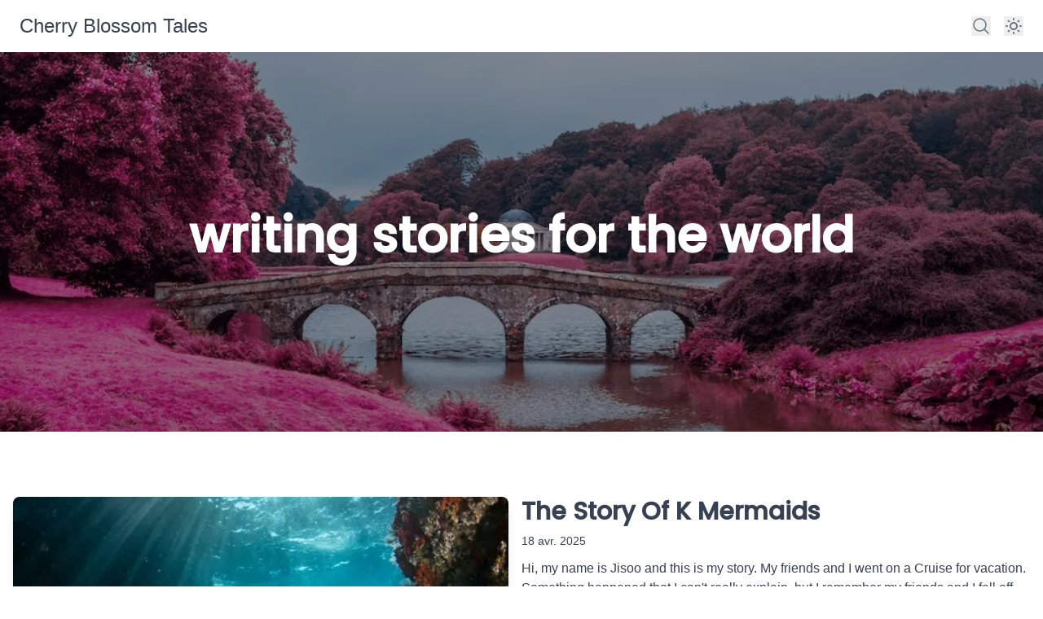

--- FILE ---
content_type: text/html; charset=utf-8
request_url: https://cherryblossomtales.com/
body_size: 8741
content:
<!DOCTYPE html>
<html lang="en">
<head>
    <meta charset="UTF-8">
    <meta name="viewport" content="width=device-width, initial-scale=1.0">
    <meta http-equiv="X-UA-Compatible" content="ie=edge">
    <meta http-equiv="content-type" content="text/html; charset=utf-8" />
    <meta name="generator" content="BlogHunch" />
    <link rel="alternate" type="application/rss+xml" title="Cherry Blossom Tales Feed" href="https://cherryblossomtales.com/feed" />
    <meta name="csrf-token" content="FskNc2kE-BlfxTvJgstv9UWIcf6OeAfuY0zc" />

    <title>Cherry Blossom Tales</title>


    <link rel="preconnect" href="https://fonts.googleapis.com">
    <link rel="preconnect" href="https://fonts.gstatic.com" crossorigin>
    <link rel="stylesheet" href="https://fonts.googleapis.com/css2?family=Poppins:wght@400;500&display=swap">

        <meta name="robots" content="noindex, nofollow" />

        <link rel="icon" href="/favicon.ico" type="image/x-icon">

<link rel="canonical" href="https://cherryblossomtales.com">
<meta name="title" content="Cherry Blossom Tales">
<meta name="description" content="Cherry Blossom Tales">

<meta property="og:locale" content="en_US" />
<meta property="og:type" content="article" />
<meta property="og:title" content="Cherry Blossom Tales" />
<meta property="og:description" content="Cherry Blossom Tales" />
<meta property="og:url" content="https://cherryblossomtales.com" />
<meta property="og:site_name" content="Cherry Blossom Tales" />
<meta property="article:modified_time" content="2025-04-18T15:25:46.000+00:00" />
<meta name="twitter:card" content="summary" />
<meta property="og:image" content="https://cdn.bloghunch.com/uploads/2I6Rt2XfZinPBTJS.jpg" />

<script type="application/ld+json">
    {
        "@context":"https://schema.org",
        "@graph":[
            {
                "@type":"WebSite",
                "@id":"https://cherryblossomtales.com/#website",
                "url":"https://cherryblossomtales.com/",
                "name":"Cherry Blossom Tales",
                "description":"",
                "potentialAction":[
                    {
                        "@type":"SearchAction",
                        "target":{
                            "@type":"EntryPoint",
                            "urlTemplate":"https://cherryblossomtales.com/?s={search_term_string}"
                        },
                        "query-input":"required name=search_term_string"
                    }
                ],
                "inLanguage":"en"
            },
            {
                "@type":"WebPage",
                "@id":"https://cherryblossomtales.com/#webpage",
                "url":"https://cherryblossomtales.com/",
                "name":"Cherry Blossom Tales",
                "isPartOf":{
                    "@id":"https://cherryblossomtales.com/#website"
                },
                "datePublished":"2023-07-01T15:48:06.000Z",
                "dateModified":"2025-04-18T15:25:46.000Z",
                "description":"Cherry Blossom Tales",
                "breadcrumb":{
                    "@id":"https://cherryblossomtales.com/#breadcrumb"
                },
                "inLanguage":"en",
                "potentialAction":[
                    {
                        "@type":"ReadAction",
                        "target":["https://cherryblossomtales.com/"]
                    }
                ]
            },
            {
                "@type":"BreadcrumbList",
                "@id":"https://cherryblossomtales.com/#breadcrumb",
                "itemListElement":[
                    {
                        "@type":"ListItem",
                        "position":1,
                        "name":"Cherry Blossom Tales"
                    }
                ]
            }
        ]
    }
</script>
    <link rel="preload" as="style" href="/assets/blogo.197ce11f.css">
    <link rel="preload" as="script" href="/assets/blogo.587b6121.js">
    
    <style>
        :root {
            --font-sans: Poppins, sans-serif;
            --font-body: null, sans-serif;
            --brand-color: #482f4b;
        }
        html, body {
            font-family: var(--font-body);
        }
        h1, h2, h3, h4, h5, h6 {
            font-family: var(--font-sans);
        }
        .text-primary {
            color: var(--brand-color);
        }
    </style>

<style>
    /* html.is-changing .transition-main {
        transition: transform 400ms ease-in-out;
    }

    html.is-animating.is-leaving .transition-main {
        transform: translateY(calc(1 * 5vh * var(--overlay-direction, 1)));
    }

    html.is-animating.is-rendering .transition-main {
        transform: translateY(calc(-1 * 5vh * var(--overlay-direction, 1)));
    }

    .transition-overlay {
        position: fixed;
        top: 0;
        left: 0;
        width: 100%;
        height: 100%;
        z-index: 999;
        background-color: var(--brand-color, hsl(238, 50%, 18%));
        opacity: 0;
        transform: translate3d(0, calc(-1 * 100% * var(--overlay-direction, 1)), 0);
        pointer-events: none;
    }

    html.is-changing .transition-overlay {
        transition: transform 400ms ease-in-out;
        opacity: 1;
    }

    html.is-animating .transition-overlay {
        transform: translate3d(0, 0, 0);
    }

    html.is-rendering .transition-overlay {
        transform: translate3d(0, calc(var(--overlay-direction, 1) * 100%), 0);
    }

    html.to-back {
    } */
	html.is-changing .transition-fade {
		transition: opacity 0.25s;
		opacity: 1;
	}
	/* Define the styles for the unloaded pages */
	html.is-animating .transition-fade {
		opacity: 0;
	}
</style>
<script src="https://unpkg.com/swup@4"></script>
<script>
const swup = new Swup({
    animateScrollToAnchor: false,
});
</script>

    <link rel="stylesheet" href="/assets/blogo.197ce11f.css">




    
    <script defer data-domain="cherryblossomtales.com" src="/assets/analytics.67fa3771.js"></script>

    <script>
        window.blogRoot = "https://cherryblossomtales.com"
        window.publication = {"id":4736,"logo":null,"disable_right_click":1}
        window.comment_notification = "Le commentaire a été enregristré et sera visible une fois approuvé par l&#x27;administrateur du site"
        window.newsletter_notification = "Inscription à la newsletter effectuée !"
        window.publication_url = "https://cherryblossomtales.com"
        window.enable_captcha = 1
        window.color_mode = "user-selected"
        window.postId = null
        window.loggedIn = true
        window.env = "production"
        if(window.color_mode == 'user-selected') {
    if(! localStorage.getItem('$colorMode')) {
        let mode = ''
        if (window.matchMedia && window.matchMedia('(prefers-color-scheme: dark)').matches) {
            mode = 'dark'
        } else {
            mode = 'light'
        }
        document.querySelector('html').classList.add(mode)
        localStorage.setItem('$colorMode', mode)
    } else {
        document.querySelector('html').classList.add(localStorage.getItem('$colorMode'))
        const mode = localStorage.getItem('$colorMode')
    }
} else {
    document.querySelector('html').classList.add(window.color_mode)
    localStorage.setItem('$colorMode', window.color_mode)
}
    </script>

</head>
<body 
    class="main-wrapper bg-white dark:bg-gray-900 dark:text-gray-100" 
    x-data="features" 
    dir="ltr"
>
<div class="relative z-[60]" role="dialog" aria-modal="true" id="search-widget" x-cloak x-show.important="isSearchOpen">
    
    <div 
        class="fixed inset-0 bg-slate-900/25 backdrop-blur transition-opacity opacity-100"
        x-show="isSearchOpen"
        x-transition:enter="ease-out duration-300"
        x-transition:enter-start="opacity-0"
        x-transition:enter-end="opacity-100"
        x-transition:leave="ease-in duration-200"
        x-transition:leave-start="opacity-100"
        x-transition:leave-end="opacity-0"
        @click="toggleSearch()"
    >
    </div>

    <div class="fixed inset-0 z-10 overflow-y-auto p-4 sm:p-6 md:p-20">
        
        <div 
            class="mx-auto max-w-xl transform divide-y divide-gray-200 dark:divide-gray-600 overflow-hidden rounded-xl bg-white dark:bg-gray-800 shadow-2xl ring-1 ring-black ring-opacity-5 transition-all"
            x-show="isSearchOpen"
            x-transition:enter="ease-out duration-300"
            x-transition:enter-start="opacity-0 scale-95"
            x-transition:enter-end="opacity-100 scale-100"
            x-transition:leave="ease-in duration-200"
            x-transition:leave-start="opacity-100 scale-100"
            x-transition:leave-end="opacity-0 scale-95"
        >
            <div class="dark:text-gray-400 flex justify-end p-2">
                <svg xmlns="http://www.w3.org/2000/svg" fill="none" viewBox="0 0 24 24" stroke-width="1.5" stroke="currentColor" class="w-6 h-6 cursor-pointer" @click="toggleSearch()">
                    <path stroke-linecap="round" stroke-linejoin="round" d="M6 18L18 6M6 6l12 12" />
                </svg>
            </div>

            <div class="relative">
                <svg class="pointer-events-none absolute top-3.5 left-4 h-5 w-5 text-gray-400" xmlns="http://www.w3.org/2000/svg" viewBox="0 0 20 20" fill="currentColor" aria-hidden="true">
                    <path fill-rule="evenodd" d="M9 3.5a5.5 5.5 0 100 11 5.5 5.5 0 000-11zM2 9a7 7 0 1112.452 4.391l3.328 3.329a.75.75 0 11-1.06 1.06l-3.329-3.328A7 7 0 012 9z" clip-rule="evenodd" />
                </svg>
                <input 
                    type="text" 
                    class="search-input" placeholder="Search..." 
                    role="combobox" 
                    aria-expanded="false" 
                    aria-controls="options"
                    x-model="searchKeyword"
                >
            </div>

            <!-- Results, show/hide based on command palette state -->
            <ul class="max-h-96 scroll-py-3 overflow-y-auto p-3" id="options" role="listbox">
                <!-- Active: "bg-gray-100" -->
                <template x-for="item in results">
                    <li class="group flex cursor-default select-none rounded-md p-3 hover:bg-gray-100 hover:text-primary-500 dark:hover:bg-gray-600 dark:hover:text-white" id="option-1" role="option" tabindex="-1">
                        <a x-bind:href="item.post_type == 'series' ? `${window.blogRoot}/series/${item.slug}` : `${window.blogRoot}/${item.slug}`" class="block w-full">
                            <div class="flex justify-between items-center">
                                <p class="text-sm font-semibold mr-4" x-text="item.title"></p>
                                <p class="text-xs font-semibold capitalize bg-gray-800 dark:bg-gray-200 px-2 py-1 text-gray-100 dark:text-gray-800 rounded" x-text="item.post_type"></p>
                            </div>
                        </a>
                    </li>
                </template>
            </ul>
        </div>
    </div>
</div>

    <div id="app" class="flex flex-col min-h-screen" x-data="subscription"><div class="relative" x-data="{isOpen: false, openProfileDropdown: false}">
    <div class="max-w-7xl mx-auto px-4 sm:px-6">
        <div class="flex justify-between items-center py-4 md:justify-start md:space-x-10 rtl:md:space-x-0">
            <div class="flex justify-start lg:w-0 lg:flex-1">
                <div class="blog-title">
                    <a href="/" aria-label="Cherry Blossom Tales">
                            <span class="dark:text-gray-100">Cherry Blossom Tales</span>
                    </a>
                </div>
            </div>
            
            <div class="-mr-2 -my-2 md:hidden">
                <button id="searchBtnMobile" @click="toggleSearch()" class="text-gray-500 dark:text-gray-300 hover:text-gray-900 dark:hover:text-gray-100 mr-2">
                    <svg xmlns="http://www.w3.org/2000/svg" fill="none" viewBox="0 0 24 24" stroke-width="1.5" stroke="currentColor" class="w-6 h-6">
                        <path stroke-linecap="round" stroke-linejoin="round" d="M21 21l-5.197-5.197m0 0A7.5 7.5 0 105.196 5.196a7.5 7.5 0 0010.607 10.607z" />
                    </svg>  
                </button>

                <button 
                    class="color-switcher text-gray-500 dark:text-gray-300 hover:text-gray-900 dark:hover:text-gray-100" 
                    :aria-label="colorMode == 'dark' ? 'Light Mode' : 'Dark Mode'"
                    @click="toggle()"
                    id="switchMode"
                >
                    <svg xmlns="http://www.w3.org/2000/svg" class="h-6 w-6" fill="none" viewBox="0 0 24 24" stroke="currentColor" x-show="colorMode == 'dark'">
                    <path stroke-linecap="round" stroke-linejoin="round" stroke-width="2" d="M20.354 15.354A9 9 0 018.646 3.646 9.003 9.003 0 0012 21a9.003 9.003 0 008.354-5.646z" />
                    </svg>

                    <svg xmlns="http://www.w3.org/2000/svg" class="h-6 w-6" fill="none" viewBox="0 0 24 24" stroke="currentColor" x-show="colorMode == 'light'">
                    <path stroke-linecap="round" stroke-linejoin="round" stroke-width="2" d="M12 3v1m0 16v1m9-9h-1M4 12H3m15.364 6.364l-.707-.707M6.343 6.343l-.707-.707m12.728 0l-.707.707M6.343 17.657l-.707.707M16 12a4 4 0 11-8 0 4 4 0 018 0z" />
                    </svg>
                </button>

                <button type="button" class="rounded-md p-2 inline-flex items-center justify-center text-gray-400 hover:text-gray-500 hover:bg-gray-100 dark:hover:bg-gray-700 focus:outline-none focus:ring-0" :aria-expanded="isOpen ? true : false" @click="isOpen = !isOpen">
                    <span class="sr-only">Open menu</span>

                    <!-- Heroicon name: outline/menu -->
                    <svg class="h-6 w-6" xmlns="http://www.w3.org/2000/svg" fill="none" viewBox="0 0 24 24" stroke="currentColor" aria-hidden="true">
                        <path stroke-linecap="round" stroke-linejoin="round" stroke-width="2" d="M4 6h16M4 12h16M4 18h16" />
                    </svg>
                </button>
            </div>
            
            <div class="hidden md:flex items-center justify-end rtl:justify-start">
                <nav class="space-x-4 flex items-center">


                    <button id="searchBtn" @click="toggleSearch()" class="text-gray-500 dark:text-gray-300 rtl:ml-2" aria-label="Search">
                        <svg xmlns="http://www.w3.org/2000/svg" fill="none" viewBox="0 0 24 24" stroke-width="1.5" stroke="currentColor" class="w-6 h-6">
                            <path stroke-linecap="round" stroke-linejoin="round" d="M21 21l-5.197-5.197m0 0A7.5 7.5 0 105.196 5.196a7.5 7.5 0 0010.607 10.607z" />
                        </svg>
                    </button>

                    <button 
                        x-cloak
                        class="color-switcher text-gray-500 dark:text-gray-300 hover:text-gray-900 dark:hover:text-gray-100" 
                        :aria-label="colorMode == 'dark' ? 'Light Mode' : 'Dark Mode'"
                        @click="toggle()"
                    >
                        <svg xmlns="http://www.w3.org/2000/svg" class="h-6 w-6" fill="none" viewBox="0 0 24 24" stroke="currentColor" x-show="colorMode == 'dark'">
                        <path stroke-linecap="round" stroke-linejoin="round" stroke-width="2" d="M20.354 15.354A9 9 0 018.646 3.646 9.003 9.003 0 0012 21a9.003 9.003 0 008.354-5.646z" />
                        </svg>

                        <svg xmlns="http://www.w3.org/2000/svg" class="h-6 w-6" fill="none" viewBox="0 0 24 24" stroke="currentColor" x-show="colorMode == 'light'">
                        <path stroke-linecap="round" stroke-linejoin="round" stroke-width="2" d="M12 3v1m0 16v1m9-9h-1M4 12H3m15.364 6.364l-.707-.707M6.343 6.343l-.707-.707m12.728 0l-.707.707M6.343 17.657l-.707.707M16 12a4 4 0 11-8 0 4 4 0 018 0z" />
                        </svg>
                    </button>

                </nav>
            </div>
        </div>
    </div>

    
    <div 
        class="absolute z-20 top-0 inset-x-0 p-2 transition transform origin-top-right md:hidden" 
        x-show="isOpen"
        x-transition:enter="duration-200 ease-out"
        x-transition:enter-start="opacity-0 scale-95"
        x-transition:enter-end="opacity-100 scale-100"
        x-transition:leave="duration-100 ease-in"
        x-transition:leave-start="opacity-100 scale-100"
        x-transition:leave-end="opacity-0 scale-95"
    >
        <div class="rounded-lg shadow-lg ring-1 ring-black ring-opacity-5 bg-white dark:bg-gray-800 md:divide-y-2 divide-gray-50" x-cloak>
            <div class="pt-3 pb-4 px-5">
                <div class="flex items-center justify-between">
                    <div>
                        <div class="text-xl">
                            <a href="/" aria-label="Cherry Blossom Tales">
                                    <span class="dark:text-gray-100">Cherry Blossom Tales</span>
                            </a>
                        </div>
                    </div>
                    <div class="-mr-2">
                        <button type="button" class="rounded-md p-2 inline-flex items-center justify-center text-gray-400 hover:text-gray-500 hover:bg-gray-100 dark:hover:bg-gray-600 focus:outline-none focus:ring-0" @click="isOpen = false">
                            <span class="sr-only">Close menu</span>
                            <!-- Heroicon name: outline/x -->
                            <svg class="h-6 w-6" xmlns="http://www.w3.org/2000/svg" fill="none" viewBox="0 0 24 24" stroke="currentColor" aria-hidden="true">
                                <path stroke-linecap="round" stroke-linejoin="round" stroke-width="2" d="M6 18L18 6M6 6l12 12" />
                            </svg>
                        </button>
                    </div>
                </div>
            </div>

            <div class="py-4 px-5 space-y-6" v-if="navItems">
                <div class="grid grid-cols-1 gap-y-4 gap-x-8">

                </div>

            </div>
        </div>
    </div>
</div>
        
        <main class="flex-grow transition-fade" id="swup">


<div 
    id="hero-section"
    style="background: #f6ecf8; color: #ffffff"
>
    <div class="absolute top-0 left-0 h-full w-full z-10">
        <div class="flex flex-col h-full items-center justify-center max-w-4xl mx-auto text-center px-4">
            <h1 class="text-3xl sm:text-4xl md:text-6xl font-bold pb-2 sm:pb-4">writing stories for the world</h1>
            

        </div>
    </div>

    <div class="blog-cover absolute top-0 left-0 z-[1] w-full h-full overflow-hidden">
            <img 
                srcset="https://cdn.bloghunch.com/uploads/300w/2I6Rt2XfZinPBTJS.jpg 300w,
                https://cdn.bloghunch.com/uploads/600w/2I6Rt2XfZinPBTJS.jpg 600w,
                https://cdn.bloghunch.com/uploads/1440w/2I6Rt2XfZinPBTJS.jpg 1440w"
                sizes="(max-width: 300px) 300px,
                    (max-width: 767px) 600px,
                    (min-width: 768px) 1440px"
                src="https://cdn.bloghunch.com/uploads/1440w/2I6Rt2XfZinPBTJS.jpg"
                alt="Cherry Blossom Tales" 
                class="object-cover block w-full h-full max-h-full"
                height="460"
                width="1440"
            >
    </div>

    <div class="absolute top-0 left-0 z-[2] w-full h-full opacity-40 bg-black"></div>

</div>

    <div class="container max-w-7xl mx-auto px-4 py-6 md:py-12 index-page">
        <div>
            
            <article class="py-4 sm:py-8 md:flex dark:text-gray-200">
                <div class="pb-6 md:pb-0 md:w-6/12 md:pr-4 rtl:md:pl-4">
                    <figure>
                        <a href="/k-mermaids" aria-label="The Story Of K Mermaids">
                            <img 
                                srcset="https://cdn.bloghunch.com/uploads/400w/QIA6PW6ALvMdAf0c.webp 400w,
                                https://cdn.bloghunch.com/uploads/600w/QIA6PW6ALvMdAf0c.webp 600w"
                                sizes="(max-width: 600px) 400px, 600px"
                                src="https://cdn.bloghunch.com/uploads/600w/QIA6PW6ALvMdAf0c.webp" 
                                alt="The Story Of K Mermaids" 
                                class="featured-image rounded-lg shadow-lg w-full h-52 sm:h-72 object-cover"
                                width="608"
                                height="288"
                            />
                        </a>
                    </figure>
                </div>

                <div class="flex-1">
                    <h2 class="text-xl md:text-2xl lg:text-3xl font-semibold pb-2 article-title">
                        <a href="/k-mermaids" aria-label="The Story Of K Mermaids">
                            The Story Of K Mermaids
                        </a>
                    </h2>

                    <p class="pb-3 text-sm article-date">
                        <a href="/k-mermaids" aria-label="18 avr. 2025">
                            18 avr. 2025
                        </a>
                    </p>

                    <div class="article-excerpt">
                        Hi, my name is Jisoo and this is my story. My friends and I went on a Cruise for vacation. Something happened that I can&#x27;t really explain, but I remember my friends and I fell off the Cruise ship. The...
                    </div>
<div class="flex items-center mt-3 space-x-3 text-gray-500 dark:text-gray-400">
    
</div>

<div class="tags">
</div>
                </div>
            </article>
            

            <div class="loading-container hidden"></div>


<section class="bg-white dark:bg-gray-900 border-t border-gray-200 dark:border-gray-700" id="newsletter">
    <div class="py-8 mx-auto max-w-screen-xl lg:py-16">
        <div class="mx-auto max-w-screen-md sm:text-center">

            <h2 class="mb-4 text-3xl tracking-tight font-extrabold text-gray-900 sm:text-4xl dark:text-white">
                Inscrivez-vous à notre newsletter
            </h2>


            <form action="/newsletter/subscribe" method="POST" id="newsletterForm" @submit="handleNewsletterForm">
                <input type='hidden' name='_csrf' value='FskNc2kE-BlfxTvJgstv9UWIcf6OeAfuY0zc'>

                <input type="hidden" name="source" value="">

                <input type="hidden" name="publicationId" value="4736">

                <input type="hidden" name="form_timer" id="formTimer" x-init="$el.value = Date.now()">
                <div style="position: absolute; left: -9999px; top: -9999px; visibility: hidden;">
                    <label for="website">Website</label>
                    <input type="text" id="website" name="website" autocomplete="off">
                </div>

                <div class="items-center mx-auto mb-3 space-y-4 max-w-screen-sm sm:flex sm:space-y-0">
                    <div class="relative w-full sm:w-9/12">
                        <label for="email" class="hidden mb-2 text-sm font-medium text-gray-900 dark:text-gray-300">
                            Email address
                        </label>

                        <div class="flex absolute inset-y-0 left-0 items-center pl-3 pointer-events-none">
                            <svg class="w-5 h-5 text-gray-500 dark:text-gray-400" fill="currentColor" viewBox="0 0 20 20" xmlns="http://www.w3.org/2000/svg"><path d="M2.003 5.884L10 9.882l7.997-3.998A2 2 0 0016 4H4a2 2 0 00-1.997 1.884z"></path><path d="M18 8.118l-8 4-8-4V14a2 2 0 002 2h12a2 2 0 002-2V8.118z"></path></svg>
                        </div>

                        <input 
                            class="block p-3 pl-10 w-full text-sm text-gray-900 bg-gray-50 rounded-lg border border-gray-300 sm:rounded-none sm:rounded-l-lg focus:ring-0 focus:border-gray-500 dark:bg-gray-700 dark:border-gray-600 dark:placeholder-gray-400 dark:text-white rtl:sm:rounded-l-none rtl:sm:rounded-r-lg" 
                            placeholder="Entrez votre adresse e-mail" type="email" 
                            name="newsletter_email" 
                            value="" 
                            required
                        >
                    </div>

                    <div class="w-full sm:w-3/12">
                        <button 
                            type="submit" 
                            class="py-3 px-5 w-full text-sm font-medium text-center text-white rounded-lg border cursor-pointer border-brand sm:rounded-none sm:rounded-r-lg focus:ring-0 button-brand rtl:sm:rounded-r-none rtl:sm:rounded-l-lg"
                            disabled
                        >
                            S&#x27;abonner
                        </button>
                    </div>
                </div>

                <div class="max-w-screen-sm mx-auto my-4 text-xs">
                    <altcha-widget challengeurl="/captcha" spamfilter hidelogo hidefooter></altcha-widget>
                </div>


                <div class="mx-auto max-w-screen-sm text-sm text-left text-gray-500 newsletter-form-footer dark:text-gray-300">
                    Nous nous préoccupons de la protection de vos données.
                </div>
            </form>
        </div>
    </div>
</section>
<script>
document.addEventListener('DOMContentLoaded', () => {
    document.querySelector('input[name="source"]').value = window.location.href
})
</script>
        </div>
    </div>
        </main>
<footer class="bg-gray-50 dark:bg-gray-800">
    <div class="max-w-5xl mx-auto py-8 px-4 overflow-hidden sm:px-6 lg:px-8">
        <div class="sm:flex items-center justify-center">
        </div>
        
        <div class="flex justify-center space-x-6">

            



        </div>

        <p class="mt-8 text-center text-base text-gray-600 dark:text-gray-200">
                &copy; 2026 Cherry Blossom Tales
        </p>
        
    </div>
</footer>


        <div><div class="relative z-20" role="dialog" aria-modal="true" id="search-widget" x-cloak x-show.important="isSubscribeOpen">
    
    <div 
        class="fixed inset-0 bg-slate-900/25 backdrop-blur transition-opacity opacity-100"
        x-show="isSubscribeOpen"
        x-transition:enter="ease-out duration-300"
        x-transition:enter-start="opacity-0"
        x-transition:enter-end="opacity-100"
        x-transition:leave="ease-in duration-200"
        x-transition:leave-start="opacity-100"
        x-transition:leave-end="opacity-0"
        @click="toggleSubscribe()"
    >
    </div>

    <div class="fixed inset-0 z-10 overflow-y-auto">
        
        <div 
            class="mx-auto max-w-screen transform divide-y divide-gray-200 dark:divide-gray-700 overflow-hidden rounded-xl bg-white dark:bg-black shadow-2xl ring-1 ring-black ring-opacity-5 transition-all sm:min-h-screen dark:text-gray-100"
            x-show="isSubscribeOpen"
            x-transition:enter="ease-out duration-300"
            x-transition:enter-start="opacity-0 scale-95"
            x-transition:enter-end="opacity-100 scale-100"
            x-transition:leave="ease-in duration-200"
            x-transition:leave-start="opacity-100 scale-100"
            x-transition:leave-end="opacity-0 scale-95"
        >
            <div class="close-btn flex justify-end p-3 absolute right-0">
                <svg xmlns="http://www.w3.org/2000/svg" fill="none" viewBox="0 0 24 24" stroke-width="1.5" stroke="currentColor" class="w-6 h-6 cursor-pointer" @click="toggleSubscribe()">
                    <path stroke-linecap="round" stroke-linejoin="round" d="M6 18L18 6M6 6l12 12" />
                </svg>
            </div>

            <div class="p-4 md:p-8" x-show="isSignup">
                <div class="max-w-md mx-auto">
                    <p class="text-4xl font-semibold text-center">Cherry Blossom Tales</p>

                    <form id="registerFormOld" class="pt-6 space-y-4">
                        <input type='hidden' name='_csrf' value='FskNc2kE-BlfxTvJgstv9UWIcf6OeAfuY0zc'>
                        <div>
                            <label for="name" class="label">Name</label>
                            <input type="text" class="input" x-bind:class="{'has-error': nameError}" name="name" placeholder="John Doe" x-model="name">
                            <span class="text-xs text-red-600" x-show="nameError">Name is required</span>
                        </div>

                        <div>
                            <label for="email" class="label">Email</label>
                            <input type="email" class="input" x-bind:class="{'has-error': emailError}" name="email" placeholder="johndoe@email.com" x-model="email">
                            <span class="text-xs text-red-600" x-show="emailError">Email is required</span>
                        </div>

                        <div>
                            <label for="password" class="label">Password</label>
                            <input type="password" class="input" x-bind:class="{'has-error': passwordError}" name="password" placeholder="********" x-model="password" minlength="8">
                            <span class="text-xs text-red-600" x-show="passwordError">Password is required (Min 8 characters)</span>
                        </div>
                    </form>
                </div>

                <div class="max-w-2xl mx-auto pricing-tiers">
                    <div class="sm:flex sm:flex-col sm:align-center">
                        <div class="relative self-center my-6 bg-gray-100 rounded-lg p-1 flex sm:mt-8">
                            <button 
                                type="button" 
                                class="relative w-1/2 rounded-md py-2 border border-transparent text-sm font-medium text-gray-700 whitespace-nowrap focus:outline-none focus:z-10 sm:w-auto sm:px-8" 
                                x-bind:class="{'bg-white dark:bg-gray-800 border-gray-200 dark:border-gray-800 text-gray-900 dark:text-gray-100 shadow-sm': yearly == false}"
                                @click="yearly = false"
                            >
                                Monthly billing
                            </button>
                            
                            <button 
                                type="button" 
                                class="ml-0.5 relative w-1/2 rounded-md py-2 border border-transparent text-sm font-medium text-gray-700 whitespace-nowrap focus:outline-none focus:z-10 sm:w-auto sm:px-8" 
                                x-bind:class="{'bg-white dark:bg-gray-800 border-gray-200 dark:border-gray-800 text-gray-900 dark:text-gray-100 shadow-sm': yearly == true}"
                                @click="yearly = true"
                            >
                                Yearly billing
                            </button>
                        </div>
                    </div>
                    
                    <div class="grid grid-cols-12 gap-6">
                            <div 
                                class="tier border border-gray-200 dark:border-gray-400 rounded-md shadow p-4 col-span-12 sm:col-span-6"
                            >
                                <p class="font-medium">Free</p>
                                <p class="text-sm text-gray-400">Free tier</p>
                                
                                <div class="price text-2xl font-semibold py-3 flex items-center justify-between">
                                    <div>
                                        <p x-show="yearly === false">$0<span class="text-sm">/month</span></p>
                                        <p x-show="yearly === true">$0<span class="text-sm">/year</span></p>
                                    </div>
                                </div>

                                <ul class="pb-3">
                                </ul>

                                <button 
                                    class="button-brand w-full" 
                                    id="purchaseBtn" 
                                    @click="handlePurchase(867)"
                                >
                                    Continue
                                </button>
                            </div>
                    </div>

                    <p class="text-sm pt-4 pb-8 text-center">
                        Already have an account? <a href="#" class="text-brand" @click.prevent="toggleSignup">Sign In</a>
                    </p>
                </div>
            </div>

            <div class="p-4 md:p-8" x-show="!isSignup">
                <div class="max-w-md mx-auto">
                    <p class="text-4xl font-semibold text-center">Cherry Blossom Tales</p>

                    <form id="loginFormOld" class="pt-6 space-y-4" method="POST" action="/login">
                        <input type='hidden' name='_csrf' value='FskNc2kE-BlfxTvJgstv9UWIcf6OeAfuY0zc'>
                        
                        <div>
                            <label for="email" class="label">Email</label>
                            <input type="email" class="input" x-bind:class="{'has-error': emailError}" name="email" placeholder="johndoe@email.com" x-model="loginEmail">
                            <span class="text-xs text-red-600" x-show="emailError">Email is required</span>
                        </div>

                        <div>
                            <label for="password" class="label">Password</label>
                            <input type="password" class="input" x-bind:class="{'has-error': passwordError}" name="password" placeholder="********" x-model="loginPassword" minlength="8">
                            <span class="text-xs text-red-600" x-show="passwordError">Password is required (Min 8 characters)</span>
                        </div>

                        <button class="button-brand w-full" type="submit">Login</button>
                    </form>

                    <p class="text-sm pt-4 text-center">
                        Dont have an account? <a href="#" class="text-brand" @click.prevent="toggleSignup()">Sign Up</a>
                    </p>
                </div>
            </div>

            <div class="p-4 text-xs flex items-center sm:hidden">
                Powered by <a href="https://bloghunch.com" class="pl-1 text-brand" target="_blank"><img src="/logo-light.svg" class="h-6" /></a>
            </div>

            <div class="fixed bottom-0 right-0 hidden w-full sm:block">
                <div class="p-3 text-xs flex items-center">
                    Powered by <a href="https://bloghunch.com" class="pl-1 text-brand" target="_blank"><img src="/logo-light.svg" class="h-6" /></a>
                </div>
            </div>
        </div>
    </div>
</div>
<div class="relative z-20" role="dialog" aria-modal="true" id="search-widget" x-cloak x-show.important="isAccountOpen">
    
    <div 
        class="fixed inset-0 bg-slate-900/25 backdrop-blur transition-opacity opacity-100"
        x-show="isAccountOpen"
        x-transition:enter="ease-out duration-300"
        x-transition:enter-start="opacity-0"
        x-transition:enter-end="opacity-100"
        x-transition:leave="ease-in duration-200"
        x-transition:leave-start="opacity-100"
        x-transition:leave-end="opacity-0"
        @click="toggleAccount()"
    >
    </div>

    <div class="fixed inset-0 z-10 overflow-y-auto p-4 sm:p-6 md:p-20">
        
        <div 
            class="mx-auto max-w-lg transform overflow-hidden rounded-xl bg-white dark:bg-gray-800 dark:text-gray-100 shadow-2xl ring-1 ring-black ring-opacity-5 transition-all"
            x-show="isAccountOpen"
            x-transition:enter="ease-out duration-300"
            x-transition:enter-start="opacity-0 scale-95"
            x-transition:enter-end="opacity-100 scale-100"
            x-transition:leave="ease-in duration-200"
            x-transition:leave-start="opacity-100 scale-100"
            x-transition:leave-end="opacity-0 scale-95"
        >
            <div class="close-btn absolute p-3 right-0">
                <svg xmlns="http://www.w3.org/2000/svg" fill="none" viewBox="0 0 24 24" stroke-width="1.5" stroke="currentColor" class="w-6 h-6 cursor-pointer" @click="toggleAccount()">
                    <path stroke-linecap="round" stroke-linejoin="round" d="M6 18L18 6M6 6l12 12" />
                </svg>
            </div>

            <div>
                <div class="profile-card p-6">
                    <p class="text-2xl font-semibold text-center pb-3">Sign in</p>

                    <form id="loginFormAccount" class="pt-6 space-y-4" method="POST" action="/login">
                        <input type='hidden' name='_csrf' value='FskNc2kE-BlfxTvJgstv9UWIcf6OeAfuY0zc'>
                        
                        <div>
                            <label for="email" class="label">Email</label>
                            <input type="email" class="input" x-bind:class="{'has-error': emailError}" name="email" placeholder="johndoe@email.com" x-model="loginEmail">
                            <span class="text-xs text-red-600" x-show="emailError">Email is required</span>
                        </div>

                        <div>
                            <label for="password" class="label">Password</label>
                            <input type="password" class="input" x-bind:class="{'has-error': passwordError}" name="password" placeholder="********" x-model="loginPassword" minlength="8">
                            <span class="text-xs text-red-600" x-show="passwordError">Password is required (Min 8 characters)</span>
                        </div>

                        <button class="button-brand w-full" type="submit">Login</button>
                    </form>

                    <p class="text-sm pt-4 text-center">
                        Dont have an account? <a href="#" class="text-brand" @click.prevent="toggleSignupAccount()">Sign Up</a>
                    </p>
                </div>
            </div>
        </div>
    </div>

    <div class="powered-by fixed bottom-0 right-0">
        <div class="bg-white p-2 flex items-center">
            <img src="/icon.png" class="w-4 h-4 block" />

            <p class="text-xs pl-1">
                Powered by <a href="https://bloghunch.com" target="_blank">BlogHunch</a>
            </p>
        </div>
    </div>
</div>
        </div>
    </div>
    

    <div class="overlay transition-overlay"></div>

    <script src="/assets/blogo.587b6121.js" defer></script>



<script>
(function() {
    // Detect if content is being viewed through AI platform
    const detectAIPlatform = () => {
        const userAgent = navigator.userAgent.toLowerCase();
        const referrer = document.referrer.toLowerCase();

        if (referrer.includes('chat.openai.com') || userAgent.includes('chatgpt')) return 'chatgpt';
        if (referrer.includes('gemini.google.com') || userAgent.includes('gemini')) return 'gemini';
        if (referrer.includes('perplexity.ai') || userAgent.includes('perplexity')) return 'perplexity';
        if (referrer.includes('claude.ai') || userAgent.includes('claude')) return 'claude';

        return null;
    };

    const platform = detectAIPlatform();

    if (platform) {
        // Track which section is being viewed (using Intersection Observer)
        const sections = document.querySelectorAll('h2, h3');
        const postId = "undefined"

        if (postId == null || postId == undefined) return;
        const observer = new IntersectionObserver((entries) => {
            entries.forEach(entry => {
                if (entry.isIntersecting) {
                    fetch('https://api.bloghunch.test/api/v1/ai-attribution/track', {
                        method: 'POST',
                        headers: { 'Content-Type': 'application/json' },
                        body: JSON.stringify({
                            postId,
                            platform,
                            citedSection: entry.target.textContent,
                            query: new URLSearchParams(window.location.search).get('q') || '',
                            url: window.location.href,
                            snippetText: entry.target.nextElementSibling?.textContent?.substring(0, 200) || '',
                            position: Array.from(sections).indexOf(entry.target) + 1,
                            metadata: {
                                viewport: { width: window.innerWidth, height: window.innerHeight },
                                timestamp: new Date().toISOString()
                            }
                        })
                    }).catch(e => console.error('Attribution tracking failed', e));
                }
            });
        }, { threshold: 0.5 });

        sections.forEach(section => observer.observe(section));
    }
})();
</script>

</body>
</html>

--- FILE ---
content_type: application/javascript; charset=UTF-8
request_url: https://cherryblossomtales.com/assets/analytics.67fa3771.js
body_size: 481
content:
!function(){"use strict";var t=window.location,e=window.document,n=e.currentScript;function i(t,e){t&&console.warn("Ignoring Event: "+t),e&&e.callback&&e.callback()}function a(a,o){if(/^localhost$|^127(\.[0-9]+){0,2}\.[0-9]+$|^\[::1?\]$/.test(t.hostname)||"file:"===t.protocol)return i("localhost",o);if(window._phantom||window.__nightmare||window.navigator.webdriver||window.Cypress)return i(null,o);try{if("true"===window.localStorage.plausible_ignore)return i("localStorage flag",o)}catch(a){}var r={},l=(r.n=a,r.u=t.href,r.d=n.getAttribute("data-domain"),r.r=e.referrer||null,o&&o.meta&&(r.m=JSON.stringify(o.meta)),o&&o.props&&(r.p=o.props),new XMLHttpRequest);l.open("POST","https://analytics.bloghunch.com/api/event",!0),l.setRequestHeader("Content-Type","text/plain"),l.send(JSON.stringify(r)),l.onreadystatechange=function(){4===l.readyState&&o&&o.callback&&o.callback()}}var o=window.plausible&&window.plausible.q||[];window.plausible=a;for(var r,l=0;l<o.length;l++)a.apply(this,o[l]);function s(){r!==t.pathname&&(r=t.pathname,a("pageview"))}var c,p=window.history;p.pushState&&(c=p.pushState,p.pushState=function(){c.apply(this,arguments),s()},window.addEventListener("popstate",s)),"prerender"===e.visibilityState?e.addEventListener("visibilitychange",(function(){r||"visible"!==e.visibilityState||s()})):s()}();

--- FILE ---
content_type: image/svg+xml
request_url: https://cherryblossomtales.com/logo-light.svg
body_size: 3104
content:
<svg width="327" height="59" viewBox="0 0 327 59" fill="none" xmlns="http://www.w3.org/2000/svg">
<path d="M160.456 48V12.24H166.984V27.84H182.2V12.24H188.776V48H182.2V33.6H166.984V48H160.456ZM205.883 48.576C203.867 48.576 202.107 48.128 200.603 47.232C199.131 46.336 197.995 45.088 197.195 43.488C196.427 41.888 196.043 40.016 196.043 37.872V21.888H202.331V37.344C202.331 38.432 202.539 39.392 202.955 40.224C203.403 41.024 204.027 41.664 204.827 42.144C205.659 42.592 206.587 42.816 207.611 42.816C208.635 42.816 209.547 42.592 210.347 42.144C211.147 41.664 211.771 41.008 212.219 40.176C212.667 39.344 212.891 38.352 212.891 37.2V21.888H219.179V48H213.227V42.864L213.755 43.776C213.147 45.376 212.139 46.576 210.731 47.376C209.355 48.176 207.739 48.576 205.883 48.576ZM226.464 48V21.888H232.368V27.024L231.888 26.112C232.496 24.544 233.488 23.36 234.864 22.56C236.272 21.728 237.904 21.312 239.76 21.312C241.68 21.312 243.376 21.728 244.848 22.56C246.352 23.392 247.52 24.56 248.352 26.064C249.184 27.536 249.6 29.248 249.6 31.2V48H243.312V32.688C243.312 31.536 243.088 30.544 242.64 29.712C242.192 28.88 241.568 28.24 240.768 27.792C240 27.312 239.088 27.072 238.032 27.072C237.008 27.072 236.096 27.312 235.296 27.792C234.496 28.24 233.872 28.88 233.424 29.712C232.976 30.544 232.752 31.536 232.752 32.688V48H226.464ZM268.933 48.576C266.341 48.576 264.005 47.984 261.925 46.8C259.877 45.584 258.261 43.952 257.077 41.904C255.893 39.824 255.301 37.488 255.301 34.896C255.301 32.304 255.893 29.984 257.077 27.936C258.261 25.888 259.877 24.272 261.925 23.088C264.005 21.904 266.341 21.312 268.933 21.312C270.789 21.312 272.517 21.648 274.117 22.32C275.717 22.96 277.093 23.856 278.245 25.008C279.429 26.128 280.277 27.472 280.789 29.04L275.269 31.44C274.789 30.128 273.973 29.072 272.821 28.272C271.701 27.472 270.405 27.072 268.933 27.072C267.557 27.072 266.325 27.408 265.237 28.08C264.181 28.752 263.349 29.68 262.741 30.864C262.133 32.048 261.829 33.408 261.829 34.944C261.829 36.48 262.133 37.84 262.741 39.024C263.349 40.208 264.181 41.136 265.237 41.808C266.325 42.48 267.557 42.816 268.933 42.816C270.437 42.816 271.749 42.416 272.869 41.616C273.989 40.816 274.789 39.744 275.269 38.4L280.789 40.896C280.277 42.368 279.445 43.696 278.293 44.88C277.141 46.032 275.765 46.944 274.165 47.616C272.565 48.256 270.821 48.576 268.933 48.576ZM287.001 48V11.664H293.289V27.024L292.425 26.112C293.033 24.544 294.025 23.36 295.401 22.56C296.809 21.728 298.441 21.312 300.297 21.312C302.217 21.312 303.913 21.728 305.385 22.56C306.889 23.392 308.057 24.56 308.889 26.064C309.721 27.536 310.137 29.248 310.137 31.2V48H303.849V32.688C303.849 31.536 303.625 30.544 303.177 29.712C302.729 28.88 302.105 28.24 301.305 27.792C300.537 27.312 299.625 27.072 298.569 27.072C297.545 27.072 296.633 27.312 295.833 27.792C295.033 28.24 294.409 28.88 293.961 29.712C293.513 30.544 293.289 31.536 293.289 32.688V48H287.001Z" fill="#111827" fill-opacity="0.87"/>
<path d="M45.456 48V12.24H60.528C62.896 12.24 64.912 12.656 66.576 13.488C68.272 14.288 69.568 15.44 70.464 16.944C71.392 18.416 71.856 20.208 71.856 22.32C71.856 23.952 71.408 25.488 70.512 26.928C69.648 28.336 68.256 29.504 66.336 30.432V27.408C68.096 28.08 69.488 28.912 70.512 29.904C71.536 30.896 72.256 32 72.672 33.216C73.088 34.432 73.296 35.712 73.296 37.056C73.296 40.48 72.16 43.168 69.888 45.12C67.648 47.04 64.528 48 60.528 48H45.456ZM51.984 42.24H61.2C62.896 42.24 64.24 41.776 65.232 40.848C66.256 39.888 66.768 38.624 66.768 37.056C66.768 35.488 66.256 34.224 65.232 33.264C64.24 32.304 62.896 31.824 61.2 31.824H51.984V42.24ZM51.984 26.112H60.864C62.208 26.112 63.28 25.728 64.08 24.96C64.88 24.16 65.28 23.136 65.28 21.888C65.28 20.64 64.88 19.648 64.08 18.912C63.28 18.176 62.208 17.808 60.864 17.808H51.984V26.112ZM79.5555 48V11.664H85.8435V48H79.5555ZM105.857 48.576C103.297 48.576 100.961 47.984 98.8493 46.8C96.7693 45.616 95.1053 44 93.8573 41.952C92.6413 39.904 92.0333 37.568 92.0333 34.944C92.0333 32.32 92.6413 29.984 93.8573 27.936C95.1053 25.888 96.7693 24.272 98.8493 23.088C100.929 21.904 103.265 21.312 105.857 21.312C108.417 21.312 110.737 21.904 112.817 23.088C114.897 24.272 116.545 25.888 117.761 27.936C119.009 29.952 119.633 32.288 119.633 34.944C119.633 37.568 119.009 39.904 117.761 41.952C116.513 44 114.849 45.616 112.769 46.8C110.689 47.984 108.385 48.576 105.857 48.576ZM105.857 42.816C107.265 42.816 108.497 42.48 109.553 41.808C110.641 41.136 111.489 40.208 112.097 39.024C112.737 37.808 113.057 36.448 113.057 34.944C113.057 33.408 112.737 32.064 112.097 30.912C111.489 29.728 110.641 28.8 109.553 28.128C108.497 27.424 107.265 27.072 105.857 27.072C104.417 27.072 103.153 27.424 102.065 28.128C100.977 28.8 100.113 29.728 99.4733 30.912C98.8653 32.064 98.5613 33.408 98.5613 34.944C98.5613 36.448 98.8653 37.808 99.4733 39.024C100.113 40.208 100.977 41.136 102.065 41.808C103.153 42.48 104.417 42.816 105.857 42.816ZM138.514 58.56C136.562 58.56 134.754 58.24 133.09 57.6C131.426 56.96 129.986 56.064 128.77 54.912C127.586 53.792 126.722 52.464 126.178 50.928L132.034 48.72C132.418 49.936 133.17 50.912 134.29 51.648C135.442 52.416 136.85 52.8 138.514 52.8C139.794 52.8 140.914 52.56 141.874 52.08C142.866 51.6 143.634 50.896 144.178 49.968C144.722 49.072 144.994 47.984 144.994 46.704V40.752L146.194 42.192C145.298 43.76 144.098 44.944 142.594 45.744C141.09 46.544 139.378 46.944 137.458 46.944C135.026 46.944 132.85 46.384 130.93 45.264C129.01 44.144 127.506 42.608 126.418 40.656C125.33 38.704 124.786 36.512 124.786 34.08C124.786 31.616 125.33 29.424 126.418 27.504C127.506 25.584 128.994 24.08 130.882 22.992C132.77 21.872 134.914 21.312 137.314 21.312C139.266 21.312 140.978 21.728 142.45 22.56C143.954 23.36 145.202 24.528 146.194 26.064L145.33 27.648V21.888H151.282V46.704C151.282 48.976 150.722 51.008 149.602 52.8C148.514 54.592 147.01 56 145.09 57.024C143.202 58.048 141.01 58.56 138.514 58.56ZM138.226 41.136C139.57 41.136 140.738 40.848 141.73 40.272C142.754 39.664 143.554 38.832 144.13 37.776C144.706 36.72 144.994 35.504 144.994 34.128C144.994 32.784 144.69 31.584 144.082 30.528C143.506 29.44 142.706 28.592 141.682 27.984C140.69 27.376 139.538 27.072 138.226 27.072C136.914 27.072 135.73 27.376 134.674 27.984C133.618 28.592 132.786 29.44 132.178 30.528C131.602 31.584 131.314 32.784 131.314 34.128C131.314 35.472 131.602 36.672 132.178 37.728C132.786 38.784 133.602 39.616 134.626 40.224C135.682 40.832 136.882 41.136 138.226 41.136Z" fill="url(#paint0_linear_404_14)"/>
<path fill-rule="evenodd" clip-rule="evenodd" d="M23.4309 9.09522C23.8572 9.22929 24.2297 9.49587 24.494 9.85617C24.7584 10.2165 24.901 10.6517 24.9009 11.0986V21.5986H33.3009C33.6851 21.5985 34.0619 21.7036 34.3904 21.9028C34.7189 22.1019 34.9865 22.3873 35.164 22.7279C35.3416 23.0685 35.4223 23.4513 35.3975 23.8346C35.3726 24.218 35.243 24.5871 35.0229 24.9019L20.3229 45.9019C20.0671 46.2685 19.701 46.5438 19.2778 46.6879C18.8547 46.832 18.3967 46.8373 17.9703 46.703C17.5439 46.5688 17.1715 46.302 16.9073 45.9415C16.643 45.581 16.5007 45.1456 16.5009 44.6986V34.1986H8.10093C7.71681 34.1988 7.33999 34.0936 7.01149 33.8945C6.68299 33.6954 6.4154 33.41 6.23783 33.0694C6.06027 32.7287 5.97953 32.3459 6.00441 31.9626C6.02929 31.5793 6.15883 31.2101 6.37893 30.8953L21.0789 9.89533C21.3352 9.52948 21.7014 9.25485 22.1243 9.11134C22.5473 8.96784 23.005 8.96293 23.4309 9.09732V9.09522Z" fill="url(#paint1_linear_404_14)"/>
<defs>
<linearGradient id="paint0_linear_404_14" x1="153.864" y1="28.0001" x2="34.5576" y2="42.2681" gradientUnits="userSpaceOnUse">
<stop stop-color="#7939FE"/>
<stop offset="1" stop-color="#190041"/>
</linearGradient>
<linearGradient id="paint1_linear_404_14" x1="20.7009" y1="9" x2="20.7009" y2="46.8" gradientUnits="userSpaceOnUse">
<stop stop-color="#7939FE"/>
<stop offset="1" stop-color="#190041"/>
</linearGradient>
</defs>
</svg>


--- FILE ---
content_type: text/plain;charset=UTF-8
request_url: https://checkip.amazonaws.com/
body_size: -56
content:
18.222.168.216


--- FILE ---
content_type: application/javascript; charset=UTF-8
request_url: https://cherryblossomtales.com/assets/blogo.587b6121.js
body_size: 44015
content:
/*! For license information please see blogo.587b6121.js.LICENSE.txt */
(()=>{var e={67:e=>{window,e.exports=function(e){var t={};function n(r){if(t[r])return t[r].exports;var o=t[r]={i:r,l:!1,exports:{}};return e[r].call(o.exports,o,o.exports,n),o.l=!0,o.exports}return n.m=e,n.c=t,n.d=function(e,t,r){n.o(e,t)||Object.defineProperty(e,t,{enumerable:!0,get:r})},n.r=function(e){"undefined"!=typeof Symbol&&Symbol.toStringTag&&Object.defineProperty(e,Symbol.toStringTag,{value:"Module"}),Object.defineProperty(e,"__esModule",{value:!0})},n.t=function(e,t){if(1&t&&(e=n(e)),8&t)return e;if(4&t&&"object"==typeof e&&e&&e.__esModule)return e;var r=Object.create(null);if(n.r(r),Object.defineProperty(r,"default",{enumerable:!0,value:e}),2&t&&"string"!=typeof e)for(var o in e)n.d(r,o,function(t){return e[t]}.bind(null,o));return r},n.n=function(e){var t=e&&e.__esModule?function(){return e.default}:function(){return e};return n.d(t,"a",t),t},n.o=function(e,t){return Object.prototype.hasOwnProperty.call(e,t)},n.p="",n(n.s=0)}([function(e,t,n){"use strict";n.r(t);var r,o="fslightbox-",i="".concat(o,"styles"),s="".concat(o,"cursor-grabbing"),a="".concat(o,"full-dimension"),c="".concat(o,"flex-centered"),l="".concat(o,"open"),u="".concat(o,"transform-transition"),d="".concat(o,"absoluted"),f="".concat(o,"slide-btn"),p="".concat(f,"-container"),h="".concat(o,"fade-in"),m="".concat(o,"fade-out"),v=h+"-strong",g=m+"-strong",y="".concat(o,"opacity-"),b="".concat(y,"1"),x="".concat(o,"source");function w(e){return(w="function"==typeof Symbol&&"symbol"==typeof Symbol.iterator?function(e){return typeof e}:function(e){return e&&"function"==typeof Symbol&&e.constructor===Symbol&&e!==Symbol.prototype?"symbol":typeof e})(e)}function _(e){var t=e.stageIndexes,n=e.core.stageManager,r=e.props.sources.length-1;n.getPreviousSlideIndex=function(){return 0===t.current?r:t.current-1},n.getNextSlideIndex=function(){return t.current===r?0:t.current+1},n.updateStageIndexes=0===r?function(){}:1===r?function(){0===t.current?(t.next=1,delete t.previous):(t.previous=0,delete t.next)}:function(){t.previous=n.getPreviousSlideIndex(),t.next=n.getNextSlideIndex()},n.i=r<=2?function(){return!0}:function(e){var n=t.current;if(0===n&&e===r||n===r&&0===e)return!0;var o=n-e;return-1===o||0===o||1===o}}function $(e){var t,n=e.props,r=0,o={};this.getSourceTypeFromLocalStorageByUrl=function(e){return t[e]?t[e]:i(e)},this.handleReceivedSourceTypeForUrl=function(e,n){if(!1===o[n]&&(r--,"invalid"!==e?o[n]=e:delete o[n],0===r)){!function(e,t){for(var n in t)e[n]=t[n]}(t,o);try{localStorage.setItem("fslightbox-types",JSON.stringify(t))}catch(e){}}};var i=function(e){r++,o[e]=!1};if(n.disableLocalStorage)this.getSourceTypeFromLocalStorageByUrl=function(){},this.handleReceivedSourceTypeForUrl=function(){};else{try{t=JSON.parse(localStorage.getItem("fslightbox-types"))}catch(e){}t||(t={},this.getSourceTypeFromLocalStorageByUrl=i)}}function S(e,t,n,r){e.data;var o=e.elements.sources,i=n/r,s=0;this.adjustSize=function(){if((s=e.mw/i)<e.mh)return n<e.mw&&(s=r),a();s=r>e.mh?e.mh:r,a()};var a=function(){o[t].style.width=s*i+"px",o[t].style.height=s+"px"}}function E(e,t){var n=this,r=e.collections.sourceSizers,o=e.elements,i=o.sourceAnimationWrappers,s=o.sources,a=e.isl,c=e.resolve;function l(e,n){r[t]=c(S,[t,e,n]),r[t].adjustSize()}this.runActions=function(e,r){a[t]=!0,s[t].classList.add(b),i[t].classList.add(v),i[t].removeChild(i[t].firstChild),l(e,r),n.runActions=l}}function k(e,t){var n,r=this,o=e.elements.sources,i=e.props,s=(0,e.resolve)(E,[t]);this.handleImageLoad=function(e){var t=e.target,n=t.naturalWidth,r=t.naturalHeight;s.runActions(n,r)},this.handleVideoLoad=function(e){var t=e.target,r=t.videoWidth,o=t.videoHeight;n=!0,s.runActions(r,o)},this.handleNotMetaDatedVideoLoad=function(){n||r.handleYoutubeLoad()},this.handleYoutubeLoad=function(){var e=1920,t=1080;i.maxYoutubeDimensions&&(e=i.maxYoutubeDimensions.width,t=i.maxYoutubeDimensions.height),s.runActions(e,t)},this.handleCustomLoad=function(){var e=o[t],n=e.offsetWidth,i=e.offsetHeight;n&&i?s.runActions(n,i):setTimeout(r.handleCustomLoad)}}function L(e,t,n){var r=e.elements.sources,o=e.props.customClasses,i=o[t]?o[t]:"";r[t].className=n+" "+i}function A(e,t){var n=e.elements.sources,r=e.props.customAttributes;for(var o in r[t])n[t].setAttribute(o,r[t][o])}function C(e,t){var n=e.collections.sourceLoadHandlers,r=e.elements,o=r.sources,i=r.sourceAnimationWrappers,s=e.props.sources;o[t]=document.createElement("img"),L(e,t,x),o[t].src=s[t],o[t].onload=n[t].handleImageLoad,A(e,t),i[t].appendChild(o[t])}function N(e,t){var n=e.collections.sourceLoadHandlers,r=e.elements,o=r.sources,i=r.sourceAnimationWrappers,s=e.props,a=s.sources,c=s.videosPosters;o[t]=document.createElement("video"),L(e,t,x),o[t].src=a[t],o[t].onloadedmetadata=function(e){n[t].handleVideoLoad(e)},o[t].controls=!0,A(e,t),c[t]&&(o[t].poster=c[t]);var l=document.createElement("source");l.src=a[t],o[t].appendChild(l),setTimeout(n[t].handleNotMetaDatedVideoLoad,3e3),i[t].appendChild(o[t])}function O(e,t){var n=e.collections.sourceLoadHandlers,r=e.elements,i=r.sources,s=r.sourceAnimationWrappers,a=e.props.sources;i[t]=document.createElement("iframe"),L(e,t,"".concat(x," ").concat(o,"youtube-iframe"));var c=a[t],l=c.split("?")[1];i[t].src="https://www.youtube.com/embed/".concat(c.match(/^.*(youtu.be\/|v\/|u\/\w\/|embed\/|watch\?v=|\&v=)([^#\&\?]*).*/)[2],"?").concat(l||""),i[t].allowFullscreen=!0,A(e,t),s[t].appendChild(i[t]),n[t].handleYoutubeLoad()}function j(e,t){var n=e.collections.sourceLoadHandlers,r=e.elements,o=r.sources,i=r.sourceAnimationWrappers,s=e.props.sources;o[t]=s[t],L(e,t,"".concat(o[t].className," ").concat(x)),i[t].appendChild(o[t]),n[t].handleCustomLoad()}function T(e,t){var n=e.elements,r=n.sources,i=n.sourceAnimationWrappers;e.props.sources,r[t]=document.createElement("div"),r[t].className="".concat(o,"invalid-file-wrapper ").concat(c),r[t].innerHTML="Invalid source",i[t].classList.add(v),i[t].removeChild(i[t].firstChild),i[t].appendChild(r[t])}function I(e){var t=e.collections,n=t.sourceLoadHandlers,r=t.sourcesRenderFunctions,o=e.core.sourceDisplayFacade,i=e.resolve;this.runActionsForSourceTypeAndIndex=function(t,s){var a;switch("invalid"!==t&&(n[s]=i(k,[s])),t){case"image":a=C;break;case"video":a=N;break;case"youtube":a=O;break;case"custom":a=j;break;default:a=T}r[s]=function(){return a(e,s)},o.displaySourcesWhichShouldBeDisplayed()}}function P(e,t,n){var r=e.props,o=r.types,i=r.type,s=r.sources;this.getTypeSetByClientForIndex=function(e){var t;return o&&o[e]?t=o[e]:i&&(t=i),t},this.retrieveTypeWithXhrForIndex=function(e){!function(e,t){var n=document.createElement("a");n.href=e;var r=n.hostname;if("www.youtube.com"===r||"youtu.be"===r)return t("youtube");var o=new XMLHttpRequest;o.onreadystatechange=function(){if(4!==o.readyState){if(2===o.readyState){var e,n=o.getResponseHeader("content-type");switch(n.slice(0,n.indexOf("/"))){case"image":e="image";break;case"video":e="video";break;default:e="invalid"}o.onreadystatechange=null,o.abort(),t(e)}}else t("invalid")},o.open("GET",e),o.send()}(s[e],(function(r){t.handleReceivedSourceTypeForUrl(r,s[e]),n.runActionsForSourceTypeAndIndex(r,e)}))}}function R(e,t){var n=e.core.stageManager,r=e.elements,o=r.smw,i=r.sourceWrappersContainer,s=e.props,l=0,f=document.createElement("div");function p(e){f.style.transform="translateX(".concat(e+l,"px)"),l=0}function h(){return(1+s.slideDistance)*innerWidth}f.className="".concat(d," ").concat(a," ").concat(c),f.s=function(){f.style.display="flex"},f.h=function(){f.style.display="none"},f.a=function(){f.classList.add(u)},f.d=function(){f.classList.remove(u)},f.n=function(){f.style.removeProperty("transform")},f.v=function(e){return l=e,f},f.ne=function(){p(-h())},f.z=function(){p(0)},f.p=function(){p(h())},n.i(t)||f.h(),o[t]=f,i.appendChild(f),function(e,t){var n=e.elements,r=n.smw,o=n.sourceAnimationWrappers,i=document.createElement("div"),s=document.createElement("div");s.className="fslightboxl";for(var a=0;a<3;a++){var c=document.createElement("div");s.appendChild(c)}i.appendChild(s),r[t].appendChild(i),o[t]=i}(e,t)}function M(e,t,n,r){var i=document.createElementNS("http://www.w3.org/2000/svg","svg");i.setAttributeNS(null,"width",t),i.setAttributeNS(null,"height",t),i.setAttributeNS(null,"viewBox",n);var s=document.createElementNS("http://www.w3.org/2000/svg","path");return s.setAttributeNS(null,"class","".concat(o,"svg-path")),s.setAttributeNS(null,"d",r),i.appendChild(s),e.appendChild(i),i}function z(e,t){var n=document.createElement("div");return n.className="".concat(o,"toolbar-button ").concat(c),n.title=t,e.appendChild(n),n}function F(e,t){var n=document.createElement("div");n.className="".concat(o,"toolbar"),t.appendChild(n),function(e,t){var n=e.componentsServices,r=e.data,o=e.fs,i="M4.5 11H3v4h4v-1.5H4.5V11zM3 7h1.5V4.5H7V3H3v4zm10.5 6.5H11V15h4v-4h-1.5v2.5zM11 3v1.5h2.5V7H15V3h-4z",s=z(t);s.title="Enter fullscreen";var a=M(s,"20px","0 0 18 18",i);n.ofs=function(){r.ifs=!0,s.title="Exit fullscreen",a.setAttributeNS(null,"width","24px"),a.setAttributeNS(null,"height","24px"),a.setAttributeNS(null,"viewBox","0 0 950 1024"),a.firstChild.setAttributeNS(null,"d","M682 342h128v84h-212v-212h84v128zM598 810v-212h212v84h-128v128h-84zM342 342v-128h84v212h-212v-84h128zM214 682v-84h212v212h-84v-128h-128z")},n.xfs=function(){r.ifs=!1,s.title="Enter fullscreen",a.setAttributeNS(null,"width","20px"),a.setAttributeNS(null,"height","20px"),a.setAttributeNS(null,"viewBox","0 0 18 18"),a.firstChild.setAttributeNS(null,"d",i)},s.onclick=o.t}(e,n),function(e,t){var n=z(t,"Close");n.onclick=e.core.lightboxCloser.closeLightbox,M(n,"20px","0 0 24 24","M 4.7070312 3.2929688 L 3.2929688 4.7070312 L 10.585938 12 L 3.2929688 19.292969 L 4.7070312 20.707031 L 12 13.414062 L 19.292969 20.707031 L 20.707031 19.292969 L 13.414062 12 L 20.707031 4.7070312 L 19.292969 3.2929688 L 12 10.585938 L 4.7070312 3.2929688 z")}(e,n)}function D(e){var t=e.props.sources,n=e.elements.container,r=document.createElement("div");r.className="".concat(o,"nav"),n.appendChild(r),F(e,r),t.length>1&&function(e,t){var n=e.componentsServices,r=e.props.sources,i=(e.stageIndexes,document.createElement("div"));i.className="".concat(o,"slide-number-container");var s=document.createElement("div");s.className=c;var a=document.createElement("span");n.setSlideNumber=function(e){return a.innerHTML=e};var l=document.createElement("span");l.className="".concat(o,"slash");var u=document.createElement("div");u.innerHTML=r.length,i.appendChild(s),s.appendChild(a),s.appendChild(l),s.appendChild(u),t.appendChild(i),setTimeout((function(){s.offsetWidth>55&&(i.style.justifyContent="flex-start")}))}(e,r)}function H(e,t,n,r){var o=e.elements.container,i=n.charAt(0).toUpperCase()+n.slice(1),s=document.createElement("div");s.className="".concat(p," ").concat(p,"-").concat(n),s.title="".concat(i," slide"),s.onclick=t,function(e,t){var n=document.createElement("div");n.className="".concat(f," ").concat(c),M(n,"20px","0 0 20 20",t),e.appendChild(n)}(s,r),o.appendChild(s)}function W(e){var t=e.core,n=t.lightboxCloser,r=t.slideChangeFacade,o=e.fs;this.listener=function(e){switch(e.key){case"Escape":n.closeLightbox();break;case"ArrowLeft":r.changeToPrevious();break;case"ArrowRight":r.changeToNext();break;case"F11":e.preventDefault(),o.t()}}}function U(e){var t=e.elements,n=e.sourcePointerProps,r=e.stageIndexes;function o(e,r){t.smw[e].v(n.swipedX)[r]()}this.runActionsForEvent=function(e){var i,a,c;t.container.contains(t.slideSwipingHoverer)||t.container.appendChild(t.slideSwipingHoverer),i=t.container,a=s,(c=i.classList).contains(a)||c.add(a),n.swipedX=e.screenX-n.downScreenX;var l=r.previous,u=r.next;o(r.current,"z"),void 0!==l&&n.swipedX>0?o(l,"ne"):void 0!==u&&n.swipedX<0&&o(u,"p")}}function q(e){var t=e.props.sources,n=e.resolve,r=e.sourcePointerProps,o=n(U);1===t.length?this.listener=function(){r.swipedX=1}:this.listener=function(e){r.isPointering&&o.runActionsForEvent(e)}}function X(e){var t=e.core.slideIndexChanger,n=e.elements.smw,r=e.stageIndexes,o=e.sws;function i(e){var t=n[r.current];t.a(),t[e]()}function s(e,t){void 0!==e&&(n[e].s(),n[e][t]())}this.runPositiveSwipedXActions=function(){var e=r.previous;if(void 0===e)i("z");else{i("p");var n=r.next;t.changeTo(e);var a=r.previous;o.d(a),o.b(n),i("z"),s(a,"ne")}},this.runNegativeSwipedXActions=function(){var e=r.next;if(void 0===e)i("z");else{i("ne");var n=r.previous;t.changeTo(e);var a=r.next;o.d(a),o.b(n),i("z"),s(a,"p")}}}function B(e,t){e.contains(t)&&e.removeChild(t)}function V(e){var t=e.core.lightboxCloser,n=e.elements,r=e.resolve,o=e.sourcePointerProps,i=r(X);this.runNoSwipeActions=function(){B(n.container,n.slideSwipingHoverer),o.isSourceDownEventTarget||t.closeLightbox(),o.isPointering=!1},this.runActions=function(){o.swipedX>0?i.runPositiveSwipedXActions():i.runNegativeSwipedXActions(),B(n.container,n.slideSwipingHoverer),n.container.classList.remove(s),o.isPointering=!1}}function Z(e){var t=e.resolve,n=e.sourcePointerProps,r=t(V);this.listener=function(){n.isPointering&&(n.swipedX?r.runActions():r.runNoSwipeActions())}}function Y(e){var t=this,n=e.core,r=n.eventsDispatcher,o=n.globalEventsController,i=n.scrollbarRecompensor,s=e.data,a=e.elements,c=e.fs,u=e.props,d=e.sourcePointerProps;this.isLightboxFadingOut=!1,this.runActions=function(){t.isLightboxFadingOut=!0,a.container.classList.add(g),o.removeListeners(),u.exitFullscreenOnClose&&s.ifs&&c.x(),setTimeout((function(){t.isLightboxFadingOut=!1,d.isPointering=!1,a.container.classList.remove(g),document.documentElement.classList.remove(l),i.removeRecompense(),document.body.removeChild(a.container),r.dispatch("onClose")}),270)}}function G(e,t){var n=e.classList;n.contains(t)&&n.remove(t)}function J(e){var t,n,r;n=(t=e).core.eventsDispatcher,r=t.props,n.dispatch=function(e){r[e]&&r[e]()},function(e){var t=e.componentsServices,n=e.data,r=e.fs,o=["fullscreenchange","webkitfullscreenchange","mozfullscreenchange","MSFullscreenChange"];function i(e){for(var t=0;t<o.length;t++)document[e](o[t],s)}function s(){document.fullscreenElement||document.webkitIsFullScreen||document.mozFullScreen||document.msFullscreenElement?t.ofs():t.xfs()}r.o=function(){t.ofs();var e=document.documentElement;e.requestFullscreen?e.requestFullscreen():e.mozRequestFullScreen?e.mozRequestFullScreen():e.webkitRequestFullscreen?e.webkitRequestFullscreen():e.msRequestFullscreen&&e.msRequestFullscreen()},r.x=function(){t.xfs(),document.exitFullscreen?document.exitFullscreen():document.mozCancelFullScreen?document.mozCancelFullScreen():document.webkitExitFullscreen?document.webkitExitFullscreen():document.msExitFullscreen&&document.msExitFullscreen()},r.t=function(){n.ifs?r.x():r.o()},r.l=function(){i("addEventListener")},r.q=function(){i("removeEventListener")}}(e),function(e){var t=e.core,n=t.globalEventsController,r=t.windowResizeActioner,o=e.fs,i=e.resolve,s=i(W),a=i(q),c=i(Z);n.attachListeners=function(){document.addEventListener("pointermove",a.listener),document.addEventListener("pointerup",c.listener),addEventListener("resize",r.runActions),document.addEventListener("keydown",s.listener),o.l()},n.removeListeners=function(){document.removeEventListener("pointermove",a.listener),document.removeEventListener("pointerup",c.listener),removeEventListener("resize",r.runActions),document.removeEventListener("keydown",s.listener),o.q()}}(e),function(e){var t=e.core.lightboxCloser,n=(0,e.resolve)(Y);t.closeLightbox=function(){n.isLightboxFadingOut||n.runActions()}}(e),function(e){var t=e.data,n=e.core.scrollbarRecompensor;function r(){document.body.offsetHeight>innerHeight&&(document.body.style.marginRight=t.scrollbarWidth+"px")}n.addRecompense=function(){"complete"===document.readyState?r():addEventListener("load",(function(){r(),n.addRecompense=r}))},n.removeRecompense=function(){document.body.style.removeProperty("margin-right")}}(e),function(e){var t=e.core,n=t.slideChangeFacade,r=t.slideIndexChanger,o=t.stageManager;e.props.sources.length>1?(n.changeToPrevious=function(){r.jumpTo(o.getPreviousSlideIndex())},n.changeToNext=function(){r.jumpTo(o.getNextSlideIndex())}):(n.changeToPrevious=function(){},n.changeToNext=function(){})}(e),function(e){var t=e.componentsServices,n=e.core,r=n.slideIndexChanger,o=n.sourceDisplayFacade,i=n.stageManager,s=e.elements,a=s.smw,c=s.sourceAnimationWrappers,l=e.isl,u=e.stageIndexes,d=e.sws;r.changeTo=function(e){u.current=e,i.updateStageIndexes(),t.setSlideNumber(e+1),o.displaySourcesWhichShouldBeDisplayed()},r.jumpTo=function(e){var t=u.previous,n=u.current,o=u.next,s=l[n],f=l[e];r.changeTo(e);for(var p=0;p<a.length;p++)a[p].d();d.d(n),d.c(),requestAnimationFrame((function(){requestAnimationFrame((function(){var e=u.previous,r=u.next;function p(){i.i(n)?n===u.previous?a[n].ne():n===u.next&&a[n].p():(a[n].h(),a[n].n())}s&&c[n].classList.add(m),f&&c[u.current].classList.add(h),d.a(),void 0!==e&&e!==n&&a[e].ne(),a[u.current].n(),void 0!==r&&r!==n&&a[r].p(),d.b(t),d.b(o),l[n]?setTimeout(p,260):p()}))}))}}(e),function(e){var t=e.core.sourcesPointerDown,n=e.elements,r=n.smw,o=n.sources,i=e.sourcePointerProps,s=e.stageIndexes;t.listener=function(e){"VIDEO"!==e.target.tagName&&e.preventDefault(),i.isPointering=!0,i.downScreenX=e.screenX,i.swipedX=0;var t=o[s.current];t&&t.contains(e.target)?i.isSourceDownEventTarget=!0:i.isSourceDownEventTarget=!1;for(var n=0;n<r.length;n++)r[n].d()}}(e),function(e){var t=e.collections.sourcesRenderFunctions,n=e.core.sourceDisplayFacade,r=e.props,o=e.stageIndexes;function i(e){t[e]&&(t[e](),delete t[e])}n.displaySourcesWhichShouldBeDisplayed=function(){if(r.loadOnlyCurrentSource)i(o.current);else for(var e in o)i(o[e])}}(e),function(e){var t=e.core.stageManager,n=e.elements,r=n.smw,o=n.sourceAnimationWrappers,i=e.isl,s=e.stageIndexes,a=e.sws;a.a=function(){for(var e in s)r[s[e]].s()},a.b=function(e){void 0===e||t.i(e)||(r[e].h(),r[e].n())},a.c=function(){for(var e in s)a.d(s[e])},a.d=function(e){if(i[e]){var t=o[e];G(t,v),G(t,h),G(t,m)}}}(e),function(e){var t=e.collections.sourceSizers,n=e.core.windowResizeActioner,r=(e.data,e.elements.smw),o=e.props.sourceMargin,i=e.stageIndexes,s=1-2*o;n.runActions=function(){innerWidth>992?e.mw=s*innerWidth:e.mw=innerWidth,e.mh=s*innerHeight;for(var n=0;n<r.length;n++)r[n].d(),t[n]&&t[n].adjustSize();var o=i.previous,a=i.next;void 0!==o&&r[o].ne(),void 0!==a&&r[a].p()}}(e)}function K(e){var t=e.componentsServices,n=e.core,r=n.eventsDispatcher,i=n.globalEventsController,s=n.scrollbarRecompensor,c=n.sourceDisplayFacade,u=n.stageManager,f=n.windowResizeActioner,p=e.data,h=e.elements,m=(e.props,e.stageIndexes),g=e.sws;function y(){var t,n;p.i=!0,p.scrollbarWidth=function(){var e=document.createElement("div"),t=e.style,n=document.createElement("div");t.visibility="hidden",t.width="100px",t.msOverflowStyle="scrollbar",t.overflow="scroll",n.style.width="100%",document.body.appendChild(e);var r=e.offsetWidth;e.appendChild(n);var o=n.offsetWidth;return document.body.removeChild(e),r-o}(),J(e),h.container=document.createElement("div"),h.container.className="".concat(o,"container ").concat(a," ").concat(v),function(e){var t=e.elements;t.slideSwipingHoverer=document.createElement("div"),t.slideSwipingHoverer.className="".concat(o,"slide-swiping-hoverer ").concat(a," ").concat(d)}(e),D(e),function(e){var t=e.core.sourcesPointerDown,n=e.elements,r=e.props.sources,o=document.createElement("div");o.className="".concat(d," ").concat(a),n.container.appendChild(o),o.addEventListener("pointerdown",t.listener),n.sourceWrappersContainer=o;for(var i=0;i<r.length;i++)R(e,i)}(e),e.props.sources.length>1&&(n=(t=e).core.slideChangeFacade,H(t,n.changeToPrevious,"previous","M18.271,9.212H3.615l4.184-4.184c0.306-0.306,0.306-0.801,0-1.107c-0.306-0.306-0.801-0.306-1.107,0L1.21,9.403C1.194,9.417,1.174,9.421,1.158,9.437c-0.181,0.181-0.242,0.425-0.209,0.66c0.005,0.038,0.012,0.071,0.022,0.109c0.028,0.098,0.075,0.188,0.142,0.271c0.021,0.026,0.021,0.061,0.045,0.085c0.015,0.016,0.034,0.02,0.05,0.033l5.484,5.483c0.306,0.307,0.801,0.307,1.107,0c0.306-0.305,0.306-0.801,0-1.105l-4.184-4.185h14.656c0.436,0,0.788-0.353,0.788-0.788S18.707,9.212,18.271,9.212z"),H(t,n.changeToNext,"next","M1.729,9.212h14.656l-4.184-4.184c-0.307-0.306-0.307-0.801,0-1.107c0.305-0.306,0.801-0.306,1.106,0l5.481,5.482c0.018,0.014,0.037,0.019,0.053,0.034c0.181,0.181,0.242,0.425,0.209,0.66c-0.004,0.038-0.012,0.071-0.021,0.109c-0.028,0.098-0.075,0.188-0.143,0.271c-0.021,0.026-0.021,0.061-0.045,0.085c-0.015,0.016-0.034,0.02-0.051,0.033l-5.483,5.483c-0.306,0.307-0.802,0.307-1.106,0c-0.307-0.305-0.307-0.801,0-1.105l4.184-4.185H1.729c-0.436,0-0.788-0.353-0.788-0.788S1.293,9.212,1.729,9.212z")),function(e){for(var t=e.props.sources,n=e.resolve,r=n($),o=n(I),i=n(P,[r,o]),s=0;s<t.length;s++)if("string"==typeof t[s]){var a=i.getTypeSetByClientForIndex(s);if(a)o.runActionsForSourceTypeAndIndex(a,s);else{var c=r.getSourceTypeFromLocalStorageByUrl(t[s]);c?o.runActionsForSourceTypeAndIndex(c,s):i.retrieveTypeWithXhrForIndex(s)}}else o.runActionsForSourceTypeAndIndex("custom",s)}(e),r.dispatch("onInit")}e.open=function(){var n=arguments.length>0&&void 0!==arguments[0]?arguments[0]:0,o=m.previous,a=m.current,d=m.next;m.current=n,p.i||_(e),u.updateStageIndexes(),p.i?(g.c(),g.a(),g.b(o),g.b(a),g.b(d),r.dispatch("onShow")):y(),c.displaySourcesWhichShouldBeDisplayed(),t.setSlideNumber(n+1),document.body.appendChild(h.container),document.documentElement.classList.add(l),s.addRecompense(),i.attachListeners(),f.runActions(),h.smw[m.current].n(),r.dispatch("onOpen")}}function Q(e,t,n){return(Q=ee()?Reflect.construct.bind():function(e,t,n){var r=[null];r.push.apply(r,t);var o=new(Function.bind.apply(e,r));return n&&te(o,n.prototype),o}).apply(null,arguments)}function ee(){if("undefined"==typeof Reflect||!Reflect.construct)return!1;if(Reflect.construct.sham)return!1;if("function"==typeof Proxy)return!0;try{return Boolean.prototype.valueOf.call(Reflect.construct(Boolean,[],(function(){}))),!0}catch(e){return!1}}function te(e,t){return(te=Object.setPrototypeOf?Object.setPrototypeOf.bind():function(e,t){return e.__proto__=t,e})(e,t)}function ne(e){return function(e){if(Array.isArray(e))return re(e)}(e)||function(e){if("undefined"!=typeof Symbol&&null!=e[Symbol.iterator]||null!=e["@@iterator"])return Array.from(e)}(e)||function(e,t){if(e){if("string"==typeof e)return re(e,t);var n=Object.prototype.toString.call(e).slice(8,-1);return"Object"===n&&e.constructor&&(n=e.constructor.name),"Map"===n||"Set"===n?Array.from(e):"Arguments"===n||/^(?:Ui|I)nt(?:8|16|32)(?:Clamped)?Array$/.test(n)?re(e,t):void 0}}(e)||function(){throw new TypeError("Invalid attempt to spread non-iterable instance.\nIn order to be iterable, non-array objects must have a [Symbol.iterator]() method.")}()}function re(e,t){(null==t||t>e.length)&&(t=e.length);for(var n=0,r=new Array(t);n<t;n++)r[n]=e[n];return r}function oe(){for(var e=document.getElementsByTagName("a"),t=function(t){if(!e[t].hasAttribute("data-fslightbox"))return"continue";var n=e[t].hasAttribute("data-href")?e[t].getAttribute("data-href"):e[t].getAttribute("href");if(!n)return console.warn('The "data-fslightbox" attribute was set without the "href" attribute.'),"continue";var r=e[t].getAttribute("data-fslightbox");fsLightboxInstances[r]||(fsLightboxInstances[r]=new FsLightbox);var o=null;"#"===n.charAt(0)?(o=document.getElementById(n.substring(1)).cloneNode(!0)).removeAttribute("id"):o=n,fsLightboxInstances[r].props.sources.push(o),fsLightboxInstances[r].elements.a.push(e[t]);var i=fsLightboxInstances[r].props.sources.length-1;e[t].onclick=function(e){e.preventDefault(),fsLightboxInstances[r].open(i)},d("types","data-type"),d("videosPosters","data-video-poster"),d("customClasses","data-class"),d("customClasses","data-custom-class");for(var s=["href","data-fslightbox","data-href","data-type","data-video-poster","data-class","data-custom-class"],a=e[t].attributes,c=fsLightboxInstances[r].props.customAttributes,l=0;l<a.length;l++)if(-1===s.indexOf(a[l].name)&&"data-"===a[l].name.substr(0,5)){c[i]||(c[i]={});var u=a[l].name.substr(5);c[i][u]=a[l].value}function d(n,o){e[t].hasAttribute(o)&&(fsLightboxInstances[r].props[n][i]=e[t].getAttribute(o))}},n=0;n<e.length;n++)t(n);var r=Object.keys(fsLightboxInstances);window.fsLightbox=fsLightboxInstances[r[r.length-1]]}"object"===("undefined"==typeof document?"undefined":w(document))&&((r=document.createElement("style")).className=i,r.appendChild(document.createTextNode(".fslightbox-absoluted{position:absolute;top:0;left:0}.fslightbox-fade-in{animation:fslightbox-fade-in .3s cubic-bezier(0,0,.7,1)}.fslightbox-fade-out{animation:fslightbox-fade-out .3s ease}.fslightbox-fade-in-strong{animation:fslightbox-fade-in-strong .3s cubic-bezier(0,0,.7,1)}.fslightbox-fade-out-strong{animation:fslightbox-fade-out-strong .3s ease}@keyframes fslightbox-fade-in{from{opacity:.65}to{opacity:1}}@keyframes fslightbox-fade-out{from{opacity:.35}to{opacity:0}}@keyframes fslightbox-fade-in-strong{from{opacity:.3}to{opacity:1}}@keyframes fslightbox-fade-out-strong{from{opacity:1}to{opacity:0}}.fslightbox-cursor-grabbing{cursor:grabbing}.fslightbox-full-dimension{width:100%;height:100%}.fslightbox-open{overflow:hidden;height:100%}.fslightbox-flex-centered{display:flex;justify-content:center;align-items:center}.fslightbox-opacity-0{opacity:0!important}.fslightbox-opacity-1{opacity:1!important}.fslightbox-scrollbarfix{padding-right:17px}.fslightbox-transform-transition{transition:transform .3s}.fslightbox-container{font-family:Arial,sans-serif;position:fixed;top:0;left:0;background:linear-gradient(rgba(30,30,30,.9),#000 1810%);touch-action:pinch-zoom;z-index:1000000000;-webkit-user-select:none;-moz-user-select:none;-ms-user-select:none;user-select:none;-webkit-tap-highlight-color:transparent}.fslightbox-container *{box-sizing:border-box}.fslightbox-svg-path{transition:fill .15s ease;fill:#ddd}.fslightbox-nav{height:45px;width:100%;position:absolute;top:0;left:0}.fslightbox-slide-number-container{display:flex;justify-content:center;align-items:center;position:relative;height:100%;font-size:15px;color:#d7d7d7;z-index:0;max-width:55px;text-align:left}.fslightbox-slide-number-container .fslightbox-flex-centered{height:100%}.fslightbox-slash{display:block;margin:0 5px;width:1px;height:12px;transform:rotate(15deg);background:#fff}.fslightbox-toolbar{position:absolute;z-index:3;right:0;top:0;height:100%;display:flex;background:rgba(35,35,35,.65)}.fslightbox-toolbar-button{height:100%;width:45px;cursor:pointer}.fslightbox-toolbar-button:hover .fslightbox-svg-path{fill:#fff}.fslightbox-slide-btn-container{display:flex;align-items:center;padding:12px 12px 12px 6px;position:absolute;top:50%;cursor:pointer;z-index:3;transform:translateY(-50%)}@media (min-width:476px){.fslightbox-slide-btn-container{padding:22px 22px 22px 6px}}@media (min-width:768px){.fslightbox-slide-btn-container{padding:30px 30px 30px 6px}}.fslightbox-slide-btn-container:hover .fslightbox-svg-path{fill:#f1f1f1}.fslightbox-slide-btn{padding:9px;font-size:26px;background:rgba(35,35,35,.65)}@media (min-width:768px){.fslightbox-slide-btn{padding:10px}}@media (min-width:1600px){.fslightbox-slide-btn{padding:11px}}.fslightbox-slide-btn-container-previous{left:0}@media (max-width:475.99px){.fslightbox-slide-btn-container-previous{padding-left:3px}}.fslightbox-slide-btn-container-next{right:0;padding-left:12px;padding-right:3px}@media (min-width:476px){.fslightbox-slide-btn-container-next{padding-left:22px}}@media (min-width:768px){.fslightbox-slide-btn-container-next{padding-left:30px}}@media (min-width:476px){.fslightbox-slide-btn-container-next{padding-right:6px}}.fslightbox-down-event-detector{position:absolute;z-index:1}.fslightbox-slide-swiping-hoverer{z-index:4}.fslightbox-invalid-file-wrapper{font-size:22px;color:#eaebeb;margin:auto}.fslightbox-video{object-fit:cover}.fslightbox-youtube-iframe{border:0}.fslightboxl{display:block;margin:auto;position:absolute;top:50%;left:50%;transform:translate(-50%,-50%);width:67px;height:67px}.fslightboxl div{box-sizing:border-box;display:block;position:absolute;width:54px;height:54px;margin:6px;border:5px solid;border-color:#999 transparent transparent transparent;border-radius:50%;animation:fslightboxl 1.2s cubic-bezier(.5,0,.5,1) infinite}.fslightboxl div:nth-child(1){animation-delay:-.45s}.fslightboxl div:nth-child(2){animation-delay:-.3s}.fslightboxl div:nth-child(3){animation-delay:-.15s}@keyframes fslightboxl{0%{transform:rotate(0)}100%{transform:rotate(360deg)}}.fslightbox-source{position:relative;z-index:2;opacity:0}")),document.head.appendChild(r)),window.FsLightbox=function(){var e=this;this.props={sources:[],customAttributes:[],customClasses:[],types:[],videosPosters:[],sourceMargin:.05,slideDistance:.3},this.data={isFullscreenOpen:!1,scrollbarWidth:0},this.isl=[],this.sourcePointerProps={downScreenX:null,isPointering:!1,isSourceDownEventTarget:!1,swipedX:0},this.stageIndexes={},this.elements={a:[],container:null,slideSwipingHoverer:null,smw:[],sourceWrappersContainer:null,sources:[],sourceAnimationWrappers:[]},this.componentsServices={setSlideNumber:function(){}},this.resolve=function(t){var n=arguments.length>1&&void 0!==arguments[1]?arguments[1]:[];return n.unshift(e),Q(t,ne(n))},this.collections={sourceLoadHandlers:[],sourcesRenderFunctions:[],sourceSizers:[]},this.core={eventsDispatcher:{},globalEventsController:{},lightboxCloser:{},lightboxUpdater:{},scrollbarRecompensor:{},slideChangeFacade:{},slideIndexChanger:{},sourcesPointerDown:{},sourceDisplayFacade:{},stageManager:{},windowResizeActioner:{}},this.fs={},this.sws={},K(this),this.close=function(){return e.core.lightboxCloser.closeLightbox()}},window.fsLightboxInstances={},oe(),window.refreshFsLightbox=function(){for(var e in fsLightboxInstances){var t=fsLightboxInstances[e].props;fsLightboxInstances[e]=new FsLightbox,fsLightboxInstances[e].props=t,fsLightboxInstances[e].props.sources=[],fsLightboxInstances[e].elements.a=[]}oe()}}])},633:(e,t,n)=>{var r=n(738).default;function o(){"use strict";e.exports=o=function(){return n},e.exports.__esModule=!0,e.exports.default=e.exports;var t,n={},i=Object.prototype,s=i.hasOwnProperty,a=Object.defineProperty||function(e,t,n){e[t]=n.value},c="function"==typeof Symbol?Symbol:{},l=c.iterator||"@@iterator",u=c.asyncIterator||"@@asyncIterator",d=c.toStringTag||"@@toStringTag";function f(e,t,n){return Object.defineProperty(e,t,{value:n,enumerable:!0,configurable:!0,writable:!0}),e[t]}try{f({},"")}catch(t){f=function(e,t,n){return e[t]=n}}function p(e,t,n,r){var o=t&&t.prototype instanceof x?t:x,i=Object.create(o.prototype),s=new T(r||[]);return a(i,"_invoke",{value:C(e,n,s)}),i}function h(e,t,n){try{return{type:"normal",arg:e.call(t,n)}}catch(e){return{type:"throw",arg:e}}}n.wrap=p;var m="suspendedStart",v="suspendedYield",g="executing",y="completed",b={};function x(){}function w(){}function _(){}var $={};f($,l,(function(){return this}));var S=Object.getPrototypeOf,E=S&&S(S(I([])));E&&E!==i&&s.call(E,l)&&($=E);var k=_.prototype=x.prototype=Object.create($);function L(e){["next","throw","return"].forEach((function(t){f(e,t,(function(e){return this._invoke(t,e)}))}))}function A(e,t){function n(o,i,a,c){var l=h(e[o],e,i);if("throw"!==l.type){var u=l.arg,d=u.value;return d&&"object"==r(d)&&s.call(d,"__await")?t.resolve(d.__await).then((function(e){n("next",e,a,c)}),(function(e){n("throw",e,a,c)})):t.resolve(d).then((function(e){u.value=e,a(u)}),(function(e){return n("throw",e,a,c)}))}c(l.arg)}var o;a(this,"_invoke",{value:function(e,r){function i(){return new t((function(t,o){n(e,r,t,o)}))}return o=o?o.then(i,i):i()}})}function C(e,n,r){var o=m;return function(i,s){if(o===g)throw Error("Generator is already running");if(o===y){if("throw"===i)throw s;return{value:t,done:!0}}for(r.method=i,r.arg=s;;){var a=r.delegate;if(a){var c=N(a,r);if(c){if(c===b)continue;return c}}if("next"===r.method)r.sent=r._sent=r.arg;else if("throw"===r.method){if(o===m)throw o=y,r.arg;r.dispatchException(r.arg)}else"return"===r.method&&r.abrupt("return",r.arg);o=g;var l=h(e,n,r);if("normal"===l.type){if(o=r.done?y:v,l.arg===b)continue;return{value:l.arg,done:r.done}}"throw"===l.type&&(o=y,r.method="throw",r.arg=l.arg)}}}function N(e,n){var r=n.method,o=e.iterator[r];if(o===t)return n.delegate=null,"throw"===r&&e.iterator.return&&(n.method="return",n.arg=t,N(e,n),"throw"===n.method)||"return"!==r&&(n.method="throw",n.arg=new TypeError("The iterator does not provide a '"+r+"' method")),b;var i=h(o,e.iterator,n.arg);if("throw"===i.type)return n.method="throw",n.arg=i.arg,n.delegate=null,b;var s=i.arg;return s?s.done?(n[e.resultName]=s.value,n.next=e.nextLoc,"return"!==n.method&&(n.method="next",n.arg=t),n.delegate=null,b):s:(n.method="throw",n.arg=new TypeError("iterator result is not an object"),n.delegate=null,b)}function O(e){var t={tryLoc:e[0]};1 in e&&(t.catchLoc=e[1]),2 in e&&(t.finallyLoc=e[2],t.afterLoc=e[3]),this.tryEntries.push(t)}function j(e){var t=e.completion||{};t.type="normal",delete t.arg,e.completion=t}function T(e){this.tryEntries=[{tryLoc:"root"}],e.forEach(O,this),this.reset(!0)}function I(e){if(e||""===e){var n=e[l];if(n)return n.call(e);if("function"==typeof e.next)return e;if(!isNaN(e.length)){var o=-1,i=function n(){for(;++o<e.length;)if(s.call(e,o))return n.value=e[o],n.done=!1,n;return n.value=t,n.done=!0,n};return i.next=i}}throw new TypeError(r(e)+" is not iterable")}return w.prototype=_,a(k,"constructor",{value:_,configurable:!0}),a(_,"constructor",{value:w,configurable:!0}),w.displayName=f(_,d,"GeneratorFunction"),n.isGeneratorFunction=function(e){var t="function"==typeof e&&e.constructor;return!!t&&(t===w||"GeneratorFunction"===(t.displayName||t.name))},n.mark=function(e){return Object.setPrototypeOf?Object.setPrototypeOf(e,_):(e.__proto__=_,f(e,d,"GeneratorFunction")),e.prototype=Object.create(k),e},n.awrap=function(e){return{__await:e}},L(A.prototype),f(A.prototype,u,(function(){return this})),n.AsyncIterator=A,n.async=function(e,t,r,o,i){void 0===i&&(i=Promise);var s=new A(p(e,t,r,o),i);return n.isGeneratorFunction(t)?s:s.next().then((function(e){return e.done?e.value:s.next()}))},L(k),f(k,d,"Generator"),f(k,l,(function(){return this})),f(k,"toString",(function(){return"[object Generator]"})),n.keys=function(e){var t=Object(e),n=[];for(var r in t)n.push(r);return n.reverse(),function e(){for(;n.length;){var r=n.pop();if(r in t)return e.value=r,e.done=!1,e}return e.done=!0,e}},n.values=I,T.prototype={constructor:T,reset:function(e){if(this.prev=0,this.next=0,this.sent=this._sent=t,this.done=!1,this.delegate=null,this.method="next",this.arg=t,this.tryEntries.forEach(j),!e)for(var n in this)"t"===n.charAt(0)&&s.call(this,n)&&!isNaN(+n.slice(1))&&(this[n]=t)},stop:function(){this.done=!0;var e=this.tryEntries[0].completion;if("throw"===e.type)throw e.arg;return this.rval},dispatchException:function(e){if(this.done)throw e;var n=this;function r(r,o){return a.type="throw",a.arg=e,n.next=r,o&&(n.method="next",n.arg=t),!!o}for(var o=this.tryEntries.length-1;o>=0;--o){var i=this.tryEntries[o],a=i.completion;if("root"===i.tryLoc)return r("end");if(i.tryLoc<=this.prev){var c=s.call(i,"catchLoc"),l=s.call(i,"finallyLoc");if(c&&l){if(this.prev<i.catchLoc)return r(i.catchLoc,!0);if(this.prev<i.finallyLoc)return r(i.finallyLoc)}else if(c){if(this.prev<i.catchLoc)return r(i.catchLoc,!0)}else{if(!l)throw Error("try statement without catch or finally");if(this.prev<i.finallyLoc)return r(i.finallyLoc)}}}},abrupt:function(e,t){for(var n=this.tryEntries.length-1;n>=0;--n){var r=this.tryEntries[n];if(r.tryLoc<=this.prev&&s.call(r,"finallyLoc")&&this.prev<r.finallyLoc){var o=r;break}}o&&("break"===e||"continue"===e)&&o.tryLoc<=t&&t<=o.finallyLoc&&(o=null);var i=o?o.completion:{};return i.type=e,i.arg=t,o?(this.method="next",this.next=o.finallyLoc,b):this.complete(i)},complete:function(e,t){if("throw"===e.type)throw e.arg;return"break"===e.type||"continue"===e.type?this.next=e.arg:"return"===e.type?(this.rval=this.arg=e.arg,this.method="return",this.next="end"):"normal"===e.type&&t&&(this.next=t),b},finish:function(e){for(var t=this.tryEntries.length-1;t>=0;--t){var n=this.tryEntries[t];if(n.finallyLoc===e)return this.complete(n.completion,n.afterLoc),j(n),b}},catch:function(e){for(var t=this.tryEntries.length-1;t>=0;--t){var n=this.tryEntries[t];if(n.tryLoc===e){var r=n.completion;if("throw"===r.type){var o=r.arg;j(n)}return o}}throw Error("illegal catch attempt")},delegateYield:function(e,n,r){return this.delegate={iterator:I(e),resultName:n,nextLoc:r},"next"===this.method&&(this.arg=t),b}},n}e.exports=o,e.exports.__esModule=!0,e.exports.default=e.exports},738:e=>{function t(n){return e.exports=t="function"==typeof Symbol&&"symbol"==typeof Symbol.iterator?function(e){return typeof e}:function(e){return e&&"function"==typeof Symbol&&e.constructor===Symbol&&e!==Symbol.prototype?"symbol":typeof e},e.exports.__esModule=!0,e.exports.default=e.exports,t(n)}e.exports=t,e.exports.__esModule=!0,e.exports.default=e.exports},756:(e,t,n)=>{var r=n(633)();e.exports=r;try{regeneratorRuntime=r}catch(e){"object"==typeof globalThis?globalThis.regeneratorRuntime=r:Function("r","regeneratorRuntime = r")(r)}}},t={};function n(r){var o=t[r];if(void 0!==o)return o.exports;var i=t[r]={exports:{}};return e[r](i,i.exports,n),i.exports}n.n=e=>{var t=e&&e.__esModule?()=>e.default:()=>e;return n.d(t,{a:t}),t},n.d=(e,t)=>{for(var r in t)n.o(t,r)&&!n.o(e,r)&&Object.defineProperty(e,r,{enumerable:!0,get:t[r]})},n.o=(e,t)=>Object.prototype.hasOwnProperty.call(e,t),(()=>{"use strict";var e,t,r,o,i=!1,s=!1,a=[],c=-1;function l(e){!function(e){a.includes(e)||a.push(e);s||i||(i=!0,queueMicrotask(d))}(e)}function u(e){let t=a.indexOf(e);-1!==t&&t>c&&a.splice(t,1)}function d(){i=!1,s=!0;for(let e=0;e<a.length;e++)a[e](),c=e;a.length=0,c=-1,s=!1}var f=!0;function p(e){t=e}function h(e,n){let o,i=!0,s=t((()=>{let t=e();JSON.stringify(t),i?o=t:queueMicrotask((()=>{n(t,o),o=t})),i=!1}));return()=>r(s)}var m=[],v=[],g=[];function y(e,t){"function"==typeof t?(e._x_cleanups||(e._x_cleanups=[]),e._x_cleanups.push(t)):(t=e,v.push(t))}function b(e){m.push(e)}function x(e,t,n){e._x_attributeCleanups||(e._x_attributeCleanups={}),e._x_attributeCleanups[t]||(e._x_attributeCleanups[t]=[]),e._x_attributeCleanups[t].push(n)}function w(e,t){e._x_attributeCleanups&&Object.entries(e._x_attributeCleanups).forEach((([n,r])=>{(void 0===t||t.includes(n))&&(r.forEach((e=>e())),delete e._x_attributeCleanups[n])}))}var _=new MutationObserver(N),$=!1;function S(){_.observe(document,{subtree:!0,childList:!0,attributes:!0,attributeOldValue:!0}),$=!0}function E(){!function(){let e=_.takeRecords();k.push((()=>e.length>0&&N(e)));let t=k.length;queueMicrotask((()=>{if(k.length===t)for(;k.length>0;)k.shift()()}))}(),_.disconnect(),$=!1}var k=[];function L(e){if(!$)return e();E();let t=e();return S(),t}var A=!1,C=[];function N(e){if(A)return void(C=C.concat(e));let t=[],n=new Set,r=new Map,o=new Map;for(let i=0;i<e.length;i++)if(!e[i].target._x_ignoreMutationObserver&&("childList"===e[i].type&&(e[i].removedNodes.forEach((e=>{1===e.nodeType&&e._x_marker&&n.add(e)})),e[i].addedNodes.forEach((e=>{1===e.nodeType&&(n.has(e)?n.delete(e):e._x_marker||t.push(e))}))),"attributes"===e[i].type)){let t=e[i].target,n=e[i].attributeName,s=e[i].oldValue,a=()=>{r.has(t)||r.set(t,[]),r.get(t).push({name:n,value:t.getAttribute(n)})},c=()=>{o.has(t)||o.set(t,[]),o.get(t).push(n)};t.hasAttribute(n)&&null===s?a():t.hasAttribute(n)?(c(),a()):c()}o.forEach(((e,t)=>{w(t,e)})),r.forEach(((e,t)=>{m.forEach((n=>n(t,e)))}));for(let e of n)t.some((t=>t.contains(e)))||v.forEach((t=>t(e)));for(let e of t)e.isConnected&&g.forEach((t=>t(e)));t=null,n=null,r=null,o=null}function O(e){return I(T(e))}function j(e,t,n){return e._x_dataStack=[t,...T(n||e)],()=>{e._x_dataStack=e._x_dataStack.filter((e=>e!==t))}}function T(e){return e._x_dataStack?e._x_dataStack:"function"==typeof ShadowRoot&&e instanceof ShadowRoot?T(e.host):e.parentNode?T(e.parentNode):[]}function I(e){return new Proxy({objects:e},P)}var P={ownKeys:({objects:e})=>Array.from(new Set(e.flatMap((e=>Object.keys(e))))),has:({objects:e},t)=>t!=Symbol.unscopables&&e.some((e=>Object.prototype.hasOwnProperty.call(e,t)||Reflect.has(e,t))),get:({objects:e},t,n)=>"toJSON"==t?R:Reflect.get(e.find((e=>Reflect.has(e,t)))||{},t,n),set({objects:e},t,n,r){const o=e.find((e=>Object.prototype.hasOwnProperty.call(e,t)))||e[e.length-1],i=Object.getOwnPropertyDescriptor(o,t);return i?.set&&i?.get?i.set.call(r,n)||!0:Reflect.set(o,t,n)}};function R(){return Reflect.ownKeys(this).reduce(((e,t)=>(e[t]=Reflect.get(this,t),e)),{})}function M(e){let t=(n,r="")=>{Object.entries(Object.getOwnPropertyDescriptors(n)).forEach((([o,{value:i,enumerable:s}])=>{if(!1===s||void 0===i)return;if("object"==typeof i&&null!==i&&i.__v_skip)return;let a=""===r?o:`${r}.${o}`;var c;"object"==typeof i&&null!==i&&i._x_interceptor?n[o]=i.initialize(e,a,o):"object"!=typeof(c=i)||Array.isArray(c)||null===c||i===n||i instanceof Element||t(i,a)}))};return t(e)}function z(e,t=()=>{}){let n={initialValue:void 0,_x_interceptor:!0,initialize(t,n,r){return e(this.initialValue,(()=>function(e,t){return t.split(".").reduce(((e,t)=>e[t]),e)}(t,n)),(e=>F(t,n,e)),n,r)}};return t(n),e=>{if("object"==typeof e&&null!==e&&e._x_interceptor){let t=n.initialize.bind(n);n.initialize=(r,o,i)=>{let s=e.initialize(r,o,i);return n.initialValue=s,t(r,o,i)}}else n.initialValue=e;return n}}function F(e,t,n){if("string"==typeof t&&(t=t.split(".")),1!==t.length){if(0===t.length)throw error;return e[t[0]]||(e[t[0]]={}),F(e[t[0]],t.slice(1),n)}e[t[0]]=n}var D={};function H(e,t){D[e]=t}function W(e,t){let n=function(e){let[t,n]=ce(e),r={interceptor:z,...t};return y(e,n),r}(t);return Object.entries(D).forEach((([r,o])=>{Object.defineProperty(e,`$${r}`,{get:()=>o(t,n),enumerable:!1})})),e}function U(e,t,n,...r){try{return n(...r)}catch(n){q(n,e,t)}}function q(e,t,n=void 0){e=Object.assign(e??{message:"No error message given."},{el:t,expression:n}),console.warn(`Alpine Expression Error: ${e.message}\n\n${n?'Expression: "'+n+'"\n\n':""}`,t),setTimeout((()=>{throw e}),0)}var X=!0;function B(e){let t=X;X=!1;let n=e();return X=t,n}function V(e,t,n={}){let r;return Z(e,t)((e=>r=e),n),r}function Z(...e){return Y(...e)}var Y=G;function G(e,t){let n={};W(n,e);let r=[n,...T(e)],o="function"==typeof t?function(e,t){return(n=()=>{},{scope:r={},params:o=[]}={})=>{K(n,t.apply(I([r,...e]),o))}}(r,t):function(e,t,n){let r=function(e,t){if(J[e])return J[e];let n=Object.getPrototypeOf((async function(){})).constructor,r=/^[\n\s]*if.*\(.*\)/.test(e.trim())||/^(let|const)\s/.test(e.trim())?`(async()=>{ ${e} })()`:e;const o=()=>{try{let t=new n(["__self","scope"],`with (scope) { __self.result = ${r} }; __self.finished = true; return __self.result;`);return Object.defineProperty(t,"name",{value:`[Alpine] ${e}`}),t}catch(n){return q(n,t,e),Promise.resolve()}};let i=o();return J[e]=i,i}(t,n);return(o=()=>{},{scope:i={},params:s=[]}={})=>{r.result=void 0,r.finished=!1;let a=I([i,...e]);if("function"==typeof r){let e=r(r,a).catch((e=>q(e,n,t)));r.finished?(K(o,r.result,a,s,n),r.result=void 0):e.then((e=>{K(o,e,a,s,n)})).catch((e=>q(e,n,t))).finally((()=>r.result=void 0))}}}(r,t,e);return U.bind(null,e,t,o)}var J={};function K(e,t,n,r,o){if(X&&"function"==typeof t){let i=t.apply(n,r);i instanceof Promise?i.then((t=>K(e,t,n,r))).catch((e=>q(e,o,t))):e(i)}else"object"==typeof t&&t instanceof Promise?t.then((t=>e(t))):e(t)}var Q="x-";function ee(e=""){return Q+e}var te={};function ne(e,t){return te[e]=t,{before(t){if(!te[t])return void console.warn(String.raw`Cannot find directive \`${t}\`. \`${e}\` will use the default order of execution`);const n=ve.indexOf(t);ve.splice(n>=0?n:ve.indexOf("DEFAULT"),0,e)}}}function re(e,t,n){if(t=Array.from(t),e._x_virtualDirectives){let n=Object.entries(e._x_virtualDirectives).map((([e,t])=>({name:e,value:t}))),r=oe(n);n=n.map((e=>r.find((t=>t.name===e.name))?{name:`x-bind:${e.name}`,value:`"${e.value}"`}:e)),t=t.concat(n)}let r={},o=t.map(ue(((e,t)=>r[e]=t))).filter(pe).map(function(e,t){return({name:n,value:r})=>{let o=n.match(he()),i=n.match(/:([a-zA-Z0-9\-_:]+)/),s=n.match(/\.[^.\]]+(?=[^\]]*$)/g)||[],a=t||e[n]||n;return{type:o?o[1]:null,value:i?i[1]:null,modifiers:s.map((e=>e.replace(".",""))),expression:r,original:a}}}(r,n)).sort(ge);return o.map((t=>function(e,t){let n=()=>{},r=te[t.type]||n,[o,i]=ce(e);x(e,t.original,i);let s=()=>{e._x_ignore||e._x_ignoreSelf||(r.inline&&r.inline(e,t,o),r=r.bind(r,e,t,o),ie?se.get(ae).push(r):r())};return s.runCleanups=i,s}(e,t)))}function oe(e){return Array.from(e).map(ue()).filter((e=>!pe(e)))}var ie=!1,se=new Map,ae=Symbol();function ce(e){let n=[],[o,i]=function(e){let n=()=>{};return[o=>{let i=t(o);return e._x_effects||(e._x_effects=new Set,e._x_runEffects=()=>{e._x_effects.forEach((e=>e()))}),e._x_effects.add(i),n=()=>{void 0!==i&&(e._x_effects.delete(i),r(i))},i},()=>{n()}]}(e);n.push(i);return[{Alpine:vt,effect:o,cleanup:e=>n.push(e),evaluateLater:Z.bind(Z,e),evaluate:V.bind(V,e)},()=>n.forEach((e=>e()))]}var le=(e,t)=>({name:n,value:r})=>(n.startsWith(e)&&(n=n.replace(e,t)),{name:n,value:r});function ue(e=()=>{}){return({name:t,value:n})=>{let{name:r,value:o}=de.reduce(((e,t)=>t(e)),{name:t,value:n});return r!==t&&e(r,t),{name:r,value:o}}}var de=[];function fe(e){de.push(e)}function pe({name:e}){return he().test(e)}var he=()=>new RegExp(`^${Q}([^:^.]+)\\b`);var me="DEFAULT",ve=["ignore","ref","data","id","anchor","bind","init","for","model","modelable","transition","show","if",me,"teleport"];function ge(e,t){let n=-1===ve.indexOf(e.type)?me:e.type,r=-1===ve.indexOf(t.type)?me:t.type;return ve.indexOf(n)-ve.indexOf(r)}function ye(e,t,n={}){e.dispatchEvent(new CustomEvent(t,{detail:n,bubbles:!0,composed:!0,cancelable:!0}))}function be(e,t){if("function"==typeof ShadowRoot&&e instanceof ShadowRoot)return void Array.from(e.children).forEach((e=>be(e,t)));let n=!1;if(t(e,(()=>n=!0)),n)return;let r=e.firstElementChild;for(;r;)be(r,t),r=r.nextElementSibling}function xe(e,...t){console.warn(`Alpine Warning: ${e}`,...t)}var we=!1;var _e=[],$e=[];function Se(){return _e.map((e=>e()))}function Ee(){return _e.concat($e).map((e=>e()))}function ke(e){_e.push(e)}function Le(e){$e.push(e)}function Ae(e,t=!1){return Ce(e,(e=>{if((t?Ee():Se()).some((t=>e.matches(t))))return!0}))}function Ce(e,t){if(e){if(t(e))return e;if(e._x_teleportBack&&(e=e._x_teleportBack),e.parentElement)return Ce(e.parentElement,t)}}var Ne=[];var Oe=1;function je(e,t=be,n=()=>{}){Ce(e,(e=>e._x_ignore))||function(e){ie=!0;let t=Symbol();ae=t,se.set(t,[]);let n=()=>{for(;se.get(t).length;)se.get(t).shift()();se.delete(t)};e(n),ie=!1,n()}((()=>{t(e,((e,t)=>{e._x_marker||(n(e,t),Ne.forEach((n=>n(e,t))),re(e,e.attributes).forEach((e=>e())),e._x_ignore||(e._x_marker=Oe++),e._x_ignore&&t())}))}))}function Te(e,t=be){t(e,(e=>{!function(e){for(e._x_effects?.forEach(u);e._x_cleanups?.length;)e._x_cleanups.pop()()}(e),w(e),delete e._x_marker}))}var Ie=[],Pe=!1;function Re(e=()=>{}){return queueMicrotask((()=>{Pe||setTimeout((()=>{Me()}))})),new Promise((t=>{Ie.push((()=>{e(),t()}))}))}function Me(){for(Pe=!1;Ie.length;)Ie.shift()()}function ze(e,t){return Array.isArray(t)?Fe(e,t.join(" ")):"object"==typeof t&&null!==t?function(e,t){let n=e=>e.split(" ").filter(Boolean),r=Object.entries(t).flatMap((([e,t])=>!!t&&n(e))).filter(Boolean),o=Object.entries(t).flatMap((([e,t])=>!t&&n(e))).filter(Boolean),i=[],s=[];return o.forEach((t=>{e.classList.contains(t)&&(e.classList.remove(t),s.push(t))})),r.forEach((t=>{e.classList.contains(t)||(e.classList.add(t),i.push(t))})),()=>{s.forEach((t=>e.classList.add(t))),i.forEach((t=>e.classList.remove(t)))}}(e,t):"function"==typeof t?ze(e,t()):Fe(e,t)}function Fe(e,t){return t=!0===t?t="":t||"",n=t.split(" ").filter((t=>!e.classList.contains(t))).filter(Boolean),e.classList.add(...n),()=>{e.classList.remove(...n)};var n}function De(e,t){return"object"==typeof t&&null!==t?function(e,t){let n={};return Object.entries(t).forEach((([t,r])=>{n[t]=e.style[t],t.startsWith("--")||(t=t.replace(/([a-z])([A-Z])/g,"$1-$2").toLowerCase()),e.style.setProperty(t,r)})),setTimeout((()=>{0===e.style.length&&e.removeAttribute("style")})),()=>{De(e,n)}}(e,t):function(e,t){let n=e.getAttribute("style",t);return e.setAttribute("style",t),()=>{e.setAttribute("style",n||"")}}(e,t)}function He(e,t=()=>{}){let n=!1;return function(){n?t.apply(this,arguments):(n=!0,e.apply(this,arguments))}}function We(e,t,n={}){e._x_transition||(e._x_transition={enter:{during:n,start:n,end:n},leave:{during:n,start:n,end:n},in(n=()=>{},r=()=>{}){qe(e,t,{during:this.enter.during,start:this.enter.start,end:this.enter.end},n,r)},out(n=()=>{},r=()=>{}){qe(e,t,{during:this.leave.during,start:this.leave.start,end:this.leave.end},n,r)}})}function Ue(e){let t=e.parentNode;if(t)return t._x_hidePromise?t:Ue(t)}function qe(e,t,{during:n,start:r,end:o}={},i=()=>{},s=()=>{}){if(e._x_transitioning&&e._x_transitioning.cancel(),0===Object.keys(n).length&&0===Object.keys(r).length&&0===Object.keys(o).length)return i(),void s();let a,c,l;!function(e,t){let n,r,o,i=He((()=>{L((()=>{n=!0,r||t.before(),o||(t.end(),Me()),t.after(),e.isConnected&&t.cleanup(),delete e._x_transitioning}))}));e._x_transitioning={beforeCancels:[],beforeCancel(e){this.beforeCancels.push(e)},cancel:He((function(){for(;this.beforeCancels.length;)this.beforeCancels.shift()();i()})),finish:i},L((()=>{t.start(),t.during()})),Pe=!0,requestAnimationFrame((()=>{if(n)return;let i=1e3*Number(getComputedStyle(e).transitionDuration.replace(/,.*/,"").replace("s","")),s=1e3*Number(getComputedStyle(e).transitionDelay.replace(/,.*/,"").replace("s",""));0===i&&(i=1e3*Number(getComputedStyle(e).animationDuration.replace("s",""))),L((()=>{t.before()})),r=!0,requestAnimationFrame((()=>{n||(L((()=>{t.end()})),Me(),setTimeout(e._x_transitioning.finish,i+s),o=!0)}))}))}(e,{start(){a=t(e,r)},during(){c=t(e,n)},before:i,end(){a(),l=t(e,o)},after:s,cleanup(){c(),l()}})}function Xe(e,t,n){if(-1===e.indexOf(t))return n;const r=e[e.indexOf(t)+1];if(!r)return n;if("scale"===t&&isNaN(r))return n;if("duration"===t||"delay"===t){let e=r.match(/([0-9]+)ms/);if(e)return e[1]}return"origin"===t&&["top","right","left","center","bottom"].includes(e[e.indexOf(t)+2])?[r,e[e.indexOf(t)+2]].join(" "):r}ne("transition",((e,{value:t,modifiers:n,expression:r},{evaluate:o})=>{"function"==typeof r&&(r=o(r)),!1!==r&&(r&&"boolean"!=typeof r?function(e,t,n){We(e,ze,"");let r={enter:t=>{e._x_transition.enter.during=t},"enter-start":t=>{e._x_transition.enter.start=t},"enter-end":t=>{e._x_transition.enter.end=t},leave:t=>{e._x_transition.leave.during=t},"leave-start":t=>{e._x_transition.leave.start=t},"leave-end":t=>{e._x_transition.leave.end=t}};r[n](t)}(e,r,t):function(e,t,n){We(e,De);let r=!t.includes("in")&&!t.includes("out")&&!n,o=r||t.includes("in")||["enter"].includes(n),i=r||t.includes("out")||["leave"].includes(n);t.includes("in")&&!r&&(t=t.filter(((e,n)=>n<t.indexOf("out"))));t.includes("out")&&!r&&(t=t.filter(((e,n)=>n>t.indexOf("out"))));let s=!t.includes("opacity")&&!t.includes("scale"),a=s||t.includes("opacity"),c=s||t.includes("scale"),l=a?0:1,u=c?Xe(t,"scale",95)/100:1,d=Xe(t,"delay",0)/1e3,f=Xe(t,"origin","center"),p="opacity, transform",h=Xe(t,"duration",150)/1e3,m=Xe(t,"duration",75)/1e3,v="cubic-bezier(0.4, 0.0, 0.2, 1)";o&&(e._x_transition.enter.during={transformOrigin:f,transitionDelay:`${d}s`,transitionProperty:p,transitionDuration:`${h}s`,transitionTimingFunction:v},e._x_transition.enter.start={opacity:l,transform:`scale(${u})`},e._x_transition.enter.end={opacity:1,transform:"scale(1)"});i&&(e._x_transition.leave.during={transformOrigin:f,transitionDelay:`${d}s`,transitionProperty:p,transitionDuration:`${m}s`,transitionTimingFunction:v},e._x_transition.leave.start={opacity:1,transform:"scale(1)"},e._x_transition.leave.end={opacity:l,transform:`scale(${u})`})}(e,n,t))})),window.Element.prototype._x_toggleAndCascadeWithTransitions=function(e,t,n,r){const o="visible"===document.visibilityState?requestAnimationFrame:setTimeout;let i=()=>o(n);t?e._x_transition&&(e._x_transition.enter||e._x_transition.leave)?e._x_transition.enter&&(Object.entries(e._x_transition.enter.during).length||Object.entries(e._x_transition.enter.start).length||Object.entries(e._x_transition.enter.end).length)?e._x_transition.in(n):i():e._x_transition?e._x_transition.in(n):i():(e._x_hidePromise=e._x_transition?new Promise(((t,n)=>{e._x_transition.out((()=>{}),(()=>t(r))),e._x_transitioning&&e._x_transitioning.beforeCancel((()=>n({isFromCancelledTransition:!0})))})):Promise.resolve(r),queueMicrotask((()=>{let t=Ue(e);t?(t._x_hideChildren||(t._x_hideChildren=[]),t._x_hideChildren.push(e)):o((()=>{let t=e=>{let n=Promise.all([e._x_hidePromise,...(e._x_hideChildren||[]).map(t)]).then((([e])=>e?.()));return delete e._x_hidePromise,delete e._x_hideChildren,n};t(e).catch((e=>{if(!e.isFromCancelledTransition)throw e}))}))})))};var Be=!1;function Ve(e,t=()=>{}){return(...n)=>Be?t(...n):e(...n)}var Ze=[];function Ye(e){Ze.push(e)}var Ge=!1;function Je(e){let n=t;p(((e,t)=>{let o=n(e);return r(o),()=>{}})),e(),p(n)}function Ke(t,n,r,o=[]){switch(t._x_bindings||(t._x_bindings=e({})),t._x_bindings[n]=r,n=o.includes("camel")?n.toLowerCase().replace(/-(\w)/g,((e,t)=>t.toUpperCase())):n){case"value":!function(e,t){if(st(e))void 0===e.attributes.value&&(e.value=t),window.fromModel&&(e.checked="boolean"==typeof t?tt(e.value)===t:et(e.value,t));else if(it(e))Number.isInteger(t)?e.value=t:Array.isArray(t)||"boolean"==typeof t||[null,void 0].includes(t)?Array.isArray(t)?e.checked=t.some((t=>et(t,e.value))):e.checked=!!t:e.value=String(t);else if("SELECT"===e.tagName)!function(e,t){const n=[].concat(t).map((e=>e+""));Array.from(e.options).forEach((e=>{e.selected=n.includes(e.value)}))}(e,t);else{if(e.value===t)return;e.value=void 0===t?"":t}}(t,r);break;case"style":!function(e,t){e._x_undoAddedStyles&&e._x_undoAddedStyles();e._x_undoAddedStyles=De(e,t)}(t,r);break;case"class":!function(e,t){e._x_undoAddedClasses&&e._x_undoAddedClasses();e._x_undoAddedClasses=ze(e,t)}(t,r);break;case"selected":case"checked":!function(e,t,n){Qe(e,t,n),function(e,t,n){e[t]!==n&&(e[t]=n)}(e,t,n)}(t,n,r);break;default:Qe(t,n,r)}}function Qe(e,t,n){[null,void 0,!1].includes(n)&&function(e){return!["aria-pressed","aria-checked","aria-expanded","aria-selected"].includes(e)}(t)?e.removeAttribute(t):(rt(t)&&(n=t),function(e,t,n){e.getAttribute(t)!=n&&e.setAttribute(t,n)}(e,t,n))}function et(e,t){return e==t}function tt(e){return!![1,"1","true","on","yes",!0].includes(e)||![0,"0","false","off","no",!1].includes(e)&&(e?Boolean(e):null)}var nt=new Set(["allowfullscreen","async","autofocus","autoplay","checked","controls","default","defer","disabled","formnovalidate","inert","ismap","itemscope","loop","multiple","muted","nomodule","novalidate","open","playsinline","readonly","required","reversed","selected","shadowrootclonable","shadowrootdelegatesfocus","shadowrootserializable"]);function rt(e){return nt.has(e)}function ot(e,t,n){let r=e.getAttribute(t);return null===r?"function"==typeof n?n():n:""===r||(rt(t)?!![t,"true"].includes(r):r)}function it(e){return"checkbox"===e.type||"ui-checkbox"===e.localName||"ui-switch"===e.localName}function st(e){return"radio"===e.type||"ui-radio"===e.localName}function at(e,t){var n;return function(){var r=this,o=arguments;clearTimeout(n),n=setTimeout((function(){n=null,e.apply(r,o)}),t)}}function ct(e,t){let n;return function(){let r=this,o=arguments;n||(e.apply(r,o),n=!0,setTimeout((()=>n=!1),t))}}function lt({get:e,set:n},{get:o,set:i}){let s,a,c=!0,l=t((()=>{let t=e(),r=o();if(c)i(ut(t)),c=!1;else{let e=JSON.stringify(t),o=JSON.stringify(r);e!==s?i(ut(t)):e!==o&&n(ut(r))}s=JSON.stringify(e()),a=JSON.stringify(o())}));return()=>{r(l)}}function ut(e){return"object"==typeof e?JSON.parse(JSON.stringify(e)):e}var dt={},ft=!1;var pt={};function ht(e,t,n){let r=[];for(;r.length;)r.pop()();let o=Object.entries(t).map((([e,t])=>({name:e,value:t}))),i=oe(o);return o=o.map((e=>i.find((t=>t.name===e.name))?{name:`x-bind:${e.name}`,value:`"${e.value}"`}:e)),re(e,o,n).map((e=>{r.push(e.runCleanups),e()})),()=>{for(;r.length;)r.pop()()}}var mt={};var vt={get reactive(){return e},get release(){return r},get effect(){return t},get raw(){return o},version:"3.14.8",flushAndStopDeferringMutations:function(){A=!1,N(C),C=[]},dontAutoEvaluateFunctions:B,disableEffectScheduling:function(e){f=!1,e(),f=!0},startObservingMutations:S,stopObservingMutations:E,setReactivityEngine:function(n){e=n.reactive,r=n.release,t=e=>n.effect(e,{scheduler:e=>{f?l(e):e()}}),o=n.raw},onAttributeRemoved:x,onAttributesAdded:b,closestDataStack:T,skipDuringClone:Ve,onlyDuringClone:function(e){return(...t)=>Be&&e(...t)},addRootSelector:ke,addInitSelector:Le,interceptClone:Ye,addScopeToNode:j,deferMutations:function(){A=!0},mapAttributes:fe,evaluateLater:Z,interceptInit:function(e){Ne.push(e)},setEvaluator:function(e){Y=e},mergeProxies:I,extractProp:function(e,t,n,r=!0){if(e._x_bindings&&void 0!==e._x_bindings[t])return e._x_bindings[t];if(e._x_inlineBindings&&void 0!==e._x_inlineBindings[t]){let n=e._x_inlineBindings[t];return n.extract=r,B((()=>V(e,n.expression)))}return ot(e,t,n)},findClosest:Ce,onElRemoved:y,closestRoot:Ae,destroyTree:Te,interceptor:z,transition:qe,setStyles:De,mutateDom:L,directive:ne,entangle:lt,throttle:ct,debounce:at,evaluate:V,initTree:je,nextTick:Re,prefixed:ee,prefix:function(e){Q=e},plugin:function(e){(Array.isArray(e)?e:[e]).forEach((e=>e(vt)))},magic:H,store:function(t,n){if(ft||(dt=e(dt),ft=!0),void 0===n)return dt[t];dt[t]=n,M(dt[t]),"object"==typeof n&&null!==n&&n.hasOwnProperty("init")&&"function"==typeof n.init&&dt[t].init()},start:function(){var e;we&&xe("Alpine has already been initialized on this page. Calling Alpine.start() more than once can cause problems."),we=!0,document.body||xe("Unable to initialize. Trying to load Alpine before `<body>` is available. Did you forget to add `defer` in Alpine's `<script>` tag?"),ye(document,"alpine:init"),ye(document,"alpine:initializing"),S(),e=e=>je(e,be),g.push(e),y((e=>Te(e))),b(((e,t)=>{re(e,t).forEach((e=>e()))})),Array.from(document.querySelectorAll(Ee().join(","))).filter((e=>!Ae(e.parentElement,!0))).forEach((e=>{je(e)})),ye(document,"alpine:initialized"),setTimeout((()=>{[["ui","dialog",["[x-dialog], [x-popover]"]],["anchor","anchor",["[x-anchor]"]],["sort","sort",["[x-sort]"]]].forEach((([e,t,n])=>{var r;r=t,Object.keys(te).includes(r)||n.some((t=>{if(document.querySelector(t))return xe(`found "${t}", but missing ${e} plugin`),!0}))}))}))},clone:function(e,t){t._x_dataStack||(t._x_dataStack=e._x_dataStack),Be=!0,Ge=!0,Je((()=>{!function(e){let t=!1;je(e,((e,n)=>{be(e,((e,r)=>{if(t&&function(e){return Se().some((t=>e.matches(t)))}(e))return r();t=!0,n(e,r)}))}))}(t)})),Be=!1,Ge=!1},cloneNode:function(e,t){Ze.forEach((n=>n(e,t))),Be=!0,Je((()=>{je(t,((e,t)=>{t(e,(()=>{}))}))})),Be=!1},bound:function(e,t,n){return e._x_bindings&&void 0!==e._x_bindings[t]?e._x_bindings[t]:ot(e,t,n)},$data:O,watch:h,walk:be,data:function(e,t){mt[e]=t},bind:function(e,t){let n="function"!=typeof t?()=>t:t;return e instanceof Element?ht(e,n()):(pt[e]=n,()=>{})}};function gt(e,t){const n=Object.create(null),r=e.split(",");for(let e=0;e<r.length;e++)n[r[e]]=!0;return t?e=>!!n[e.toLowerCase()]:e=>!!n[e]}var yt,bt=Object.freeze({}),xt=(Object.freeze([]),Object.prototype.hasOwnProperty),wt=(e,t)=>xt.call(e,t),_t=Array.isArray,$t=e=>"[object Map]"===Lt(e),St=e=>"symbol"==typeof e,Et=e=>null!==e&&"object"==typeof e,kt=Object.prototype.toString,Lt=e=>kt.call(e),At=e=>Lt(e).slice(8,-1),Ct=e=>"string"==typeof e&&"NaN"!==e&&"-"!==e[0]&&""+parseInt(e,10)===e,Nt=e=>{const t=Object.create(null);return n=>t[n]||(t[n]=e(n))},Ot=/-(\w)/g,jt=(Nt((e=>e.replace(Ot,((e,t)=>t?t.toUpperCase():"")))),/\B([A-Z])/g),Tt=(Nt((e=>e.replace(jt,"-$1").toLowerCase())),Nt((e=>e.charAt(0).toUpperCase()+e.slice(1)))),It=(Nt((e=>e?`on${Tt(e)}`:"")),(e,t)=>e!==t&&(e==e||t==t)),Pt=new WeakMap,Rt=[],Mt=Symbol("iterate"),zt=Symbol("Map key iterate");var Ft=0;function Dt(e){const{deps:t}=e;if(t.length){for(let n=0;n<t.length;n++)t[n].delete(e);t.length=0}}var Ht=!0,Wt=[];function Ut(){const e=Wt.pop();Ht=void 0===e||e}function qt(e,t,n){if(!Ht||void 0===yt)return;let r=Pt.get(e);r||Pt.set(e,r=new Map);let o=r.get(n);o||r.set(n,o=new Set),o.has(yt)||(o.add(yt),yt.deps.push(o),yt.options.onTrack&&yt.options.onTrack({effect:yt,target:e,type:t,key:n}))}function Xt(e,t,n,r,o,i){const s=Pt.get(e);if(!s)return;const a=new Set,c=e=>{e&&e.forEach((e=>{(e!==yt||e.allowRecurse)&&a.add(e)}))};if("clear"===t)s.forEach(c);else if("length"===n&&_t(e))s.forEach(((e,t)=>{("length"===t||t>=r)&&c(e)}));else switch(void 0!==n&&c(s.get(n)),t){case"add":_t(e)?Ct(n)&&c(s.get("length")):(c(s.get(Mt)),$t(e)&&c(s.get(zt)));break;case"delete":_t(e)||(c(s.get(Mt)),$t(e)&&c(s.get(zt)));break;case"set":$t(e)&&c(s.get(Mt))}a.forEach((s=>{s.options.onTrigger&&s.options.onTrigger({effect:s,target:e,key:n,type:t,newValue:r,oldValue:o,oldTarget:i}),s.options.scheduler?s.options.scheduler(s):s()}))}var Bt=gt("__proto__,__v_isRef,__isVue"),Vt=new Set(Object.getOwnPropertyNames(Symbol).map((e=>Symbol[e])).filter(St)),Zt=Kt(),Yt=Kt(!0),Gt=Jt();function Jt(){const e={};return["includes","indexOf","lastIndexOf"].forEach((t=>{e[t]=function(...e){const n=Tn(this);for(let e=0,t=this.length;e<t;e++)qt(n,"get",e+"");const r=n[t](...e);return-1===r||!1===r?n[t](...e.map(Tn)):r}})),["push","pop","shift","unshift","splice"].forEach((t=>{e[t]=function(...e){Wt.push(Ht),Ht=!1;const n=Tn(this)[t].apply(this,e);return Ut(),n}})),e}function Kt(e=!1,t=!1){return function(n,r,o){if("__v_isReactive"===r)return!e;if("__v_isReadonly"===r)return e;if("__v_raw"===r&&o===(e?t?Cn:An:t?Ln:kn).get(n))return n;const i=_t(n);if(!e&&i&&wt(Gt,r))return Reflect.get(Gt,r,o);const s=Reflect.get(n,r,o);if(St(r)?Vt.has(r):Bt(r))return s;if(e||qt(n,"get",r),t)return s;if(In(s)){return!i||!Ct(r)?s.value:s}return Et(s)?e?On(s):Nn(s):s}}function Qt(e=!1){return function(t,n,r,o){let i=t[n];if(!e&&(r=Tn(r),i=Tn(i),!_t(t)&&In(i)&&!In(r)))return i.value=r,!0;const s=_t(t)&&Ct(n)?Number(n)<t.length:wt(t,n),a=Reflect.set(t,n,r,o);return t===Tn(o)&&(s?It(r,i)&&Xt(t,"set",n,r,i):Xt(t,"add",n,r)),a}}var en={get:Zt,set:Qt(),deleteProperty:function(e,t){const n=wt(e,t),r=e[t],o=Reflect.deleteProperty(e,t);return o&&n&&Xt(e,"delete",t,void 0,r),o},has:function(e,t){const n=Reflect.has(e,t);return St(t)&&Vt.has(t)||qt(e,"has",t),n},ownKeys:function(e){return qt(e,"iterate",_t(e)?"length":Mt),Reflect.ownKeys(e)}},tn={get:Yt,set:(e,t)=>(console.warn(`Set operation on key "${String(t)}" failed: target is readonly.`,e),!0),deleteProperty:(e,t)=>(console.warn(`Delete operation on key "${String(t)}" failed: target is readonly.`,e),!0)},nn=e=>Et(e)?Nn(e):e,rn=e=>Et(e)?On(e):e,on=e=>e,sn=e=>Reflect.getPrototypeOf(e);function an(e,t,n=!1,r=!1){const o=Tn(e=e.__v_raw),i=Tn(t);t!==i&&!n&&qt(o,"get",t),!n&&qt(o,"get",i);const{has:s}=sn(o),a=r?on:n?rn:nn;return s.call(o,t)?a(e.get(t)):s.call(o,i)?a(e.get(i)):void(e!==o&&e.get(t))}function cn(e,t=!1){const n=this.__v_raw,r=Tn(n),o=Tn(e);return e!==o&&!t&&qt(r,"has",e),!t&&qt(r,"has",o),e===o?n.has(e):n.has(e)||n.has(o)}function ln(e,t=!1){return e=e.__v_raw,!t&&qt(Tn(e),"iterate",Mt),Reflect.get(e,"size",e)}function un(e){e=Tn(e);const t=Tn(this);return sn(t).has.call(t,e)||(t.add(e),Xt(t,"add",e,e)),this}function dn(e,t){t=Tn(t);const n=Tn(this),{has:r,get:o}=sn(n);let i=r.call(n,e);i?En(n,r,e):(e=Tn(e),i=r.call(n,e));const s=o.call(n,e);return n.set(e,t),i?It(t,s)&&Xt(n,"set",e,t,s):Xt(n,"add",e,t),this}function fn(e){const t=Tn(this),{has:n,get:r}=sn(t);let o=n.call(t,e);o?En(t,n,e):(e=Tn(e),o=n.call(t,e));const i=r?r.call(t,e):void 0,s=t.delete(e);return o&&Xt(t,"delete",e,void 0,i),s}function pn(){const e=Tn(this),t=0!==e.size,n=$t(e)?new Map(e):new Set(e),r=e.clear();return t&&Xt(e,"clear",void 0,void 0,n),r}function hn(e,t){return function(n,r){const o=this,i=o.__v_raw,s=Tn(i),a=t?on:e?rn:nn;return!e&&qt(s,"iterate",Mt),i.forEach(((e,t)=>n.call(r,a(e),a(t),o)))}}function mn(e,t,n){return function(...r){const o=this.__v_raw,i=Tn(o),s=$t(i),a="entries"===e||e===Symbol.iterator&&s,c="keys"===e&&s,l=o[e](...r),u=n?on:t?rn:nn;return!t&&qt(i,"iterate",c?zt:Mt),{next(){const{value:e,done:t}=l.next();return t?{value:e,done:t}:{value:a?[u(e[0]),u(e[1])]:u(e),done:t}},[Symbol.iterator](){return this}}}}function vn(e){return function(...t){{const n=t[0]?`on key "${t[0]}" `:"";console.warn(`${Tt(e)} operation ${n}failed: target is readonly.`,Tn(this))}return"delete"!==e&&this}}function gn(){const e={get(e){return an(this,e)},get size(){return ln(this)},has:cn,add:un,set:dn,delete:fn,clear:pn,forEach:hn(!1,!1)},t={get(e){return an(this,e,!1,!0)},get size(){return ln(this)},has:cn,add:un,set:dn,delete:fn,clear:pn,forEach:hn(!1,!0)},n={get(e){return an(this,e,!0)},get size(){return ln(this,!0)},has(e){return cn.call(this,e,!0)},add:vn("add"),set:vn("set"),delete:vn("delete"),clear:vn("clear"),forEach:hn(!0,!1)},r={get(e){return an(this,e,!0,!0)},get size(){return ln(this,!0)},has(e){return cn.call(this,e,!0)},add:vn("add"),set:vn("set"),delete:vn("delete"),clear:vn("clear"),forEach:hn(!0,!0)};return["keys","values","entries",Symbol.iterator].forEach((o=>{e[o]=mn(o,!1,!1),n[o]=mn(o,!0,!1),t[o]=mn(o,!1,!0),r[o]=mn(o,!0,!0)})),[e,n,t,r]}var[yn,bn,xn,wn]=gn();function _n(e,t){const n=t?e?wn:xn:e?bn:yn;return(t,r,o)=>"__v_isReactive"===r?!e:"__v_isReadonly"===r?e:"__v_raw"===r?t:Reflect.get(wt(n,r)&&r in t?n:t,r,o)}var $n={get:_n(!1,!1)},Sn={get:_n(!0,!1)};function En(e,t,n){const r=Tn(n);if(r!==n&&t.call(e,r)){const t=At(e);console.warn(`Reactive ${t} contains both the raw and reactive versions of the same object${"Map"===t?" as keys":""}, which can lead to inconsistencies. Avoid differentiating between the raw and reactive versions of an object and only use the reactive version if possible.`)}}var kn=new WeakMap,Ln=new WeakMap,An=new WeakMap,Cn=new WeakMap;function Nn(e){return e&&e.__v_isReadonly?e:jn(e,!1,en,$n,kn)}function On(e){return jn(e,!0,tn,Sn,An)}function jn(e,t,n,r,o){if(!Et(e))return console.warn(`value cannot be made reactive: ${String(e)}`),e;if(e.__v_raw&&(!t||!e.__v_isReactive))return e;const i=o.get(e);if(i)return i;const s=(a=e).__v_skip||!Object.isExtensible(a)?0:function(e){switch(e){case"Object":case"Array":return 1;case"Map":case"Set":case"WeakMap":case"WeakSet":return 2;default:return 0}}(At(a));var a;if(0===s)return e;const c=new Proxy(e,2===s?r:n);return o.set(e,c),c}function Tn(e){return e&&Tn(e.__v_raw)||e}function In(e){return Boolean(e&&!0===e.__v_isRef)}H("nextTick",(()=>Re)),H("dispatch",(e=>ye.bind(ye,e))),H("watch",((e,{evaluateLater:t,cleanup:n})=>(e,r)=>{let o=t(e),i=h((()=>{let e;return o((t=>e=t)),e}),r);n(i)})),H("store",(function(){return dt})),H("data",(e=>O(e))),H("root",(e=>Ae(e))),H("refs",(e=>(e._x_refs_proxy||(e._x_refs_proxy=I(function(e){let t=[];return Ce(e,(e=>{e._x_refs&&t.push(e._x_refs)})),t}(e))),e._x_refs_proxy)));var Pn={};function Rn(e){return Pn[e]||(Pn[e]=0),++Pn[e]}function Mn(e,t,n){H(t,(r=>xe(`You can't use [$${t}] without first installing the "${e}" plugin here: https://alpinejs.dev/plugins/${n}`,r)))}H("id",((e,{cleanup:t})=>(n,r=null)=>function(e,t,n,r){e._x_id||(e._x_id={});if(e._x_id[t])return e._x_id[t];let o=r();return e._x_id[t]=o,n((()=>{delete e._x_id[t]})),o}(e,`${n}${r?`-${r}`:""}`,t,(()=>{let t=function(e,t){return Ce(e,(e=>{if(e._x_ids&&e._x_ids[t])return!0}))}(e,n),o=t?t._x_ids[n]:Rn(n);return r?`${n}-${o}-${r}`:`${n}-${o}`})))),Ye(((e,t)=>{e._x_id&&(t._x_id=e._x_id)})),H("el",(e=>e)),Mn("Focus","focus","focus"),Mn("Persist","persist","persist"),ne("modelable",((e,{expression:t},{effect:n,evaluateLater:r,cleanup:o})=>{let i=r(t),s=()=>{let e;return i((t=>e=t)),e},a=r(`${t} = __placeholder`),c=e=>a((()=>{}),{scope:{__placeholder:e}}),l=s();c(l),queueMicrotask((()=>{if(!e._x_model)return;e._x_removeModelListeners.default();let t=e._x_model.get,n=e._x_model.set,r=lt({get:()=>t(),set(e){n(e)}},{get:()=>s(),set(e){c(e)}});o(r)}))})),ne("teleport",((e,{modifiers:t,expression:n},{cleanup:r})=>{"template"!==e.tagName.toLowerCase()&&xe("x-teleport can only be used on a <template> tag",e);let o=Fn(n),i=e.content.cloneNode(!0).firstElementChild;e._x_teleport=i,i._x_teleportBack=e,e.setAttribute("data-teleport-template",!0),i.setAttribute("data-teleport-target",!0),e._x_forwardEvents&&e._x_forwardEvents.forEach((t=>{i.addEventListener(t,(t=>{t.stopPropagation(),e.dispatchEvent(new t.constructor(t.type,t))}))})),j(i,{},e);let s=(e,t,n)=>{n.includes("prepend")?t.parentNode.insertBefore(e,t):n.includes("append")?t.parentNode.insertBefore(e,t.nextSibling):t.appendChild(e)};L((()=>{s(i,o,t),Ve((()=>{je(i)}))()})),e._x_teleportPutBack=()=>{let r=Fn(n);L((()=>{s(e._x_teleport,r,t)}))},r((()=>L((()=>{i.remove(),Te(i)}))))}));var zn=document.createElement("div");function Fn(e){let t=Ve((()=>document.querySelector(e)),(()=>zn))();return t||xe(`Cannot find x-teleport element for selector: "${e}"`),t}var Dn=()=>{};function Hn(e,t,n,r){let o=e,i=e=>r(e),s={},a=(e,t)=>n=>t(e,n);if(n.includes("dot")&&(t=t.replace(/-/g,".")),n.includes("camel")&&(t=function(e){return e.toLowerCase().replace(/-(\w)/g,((e,t)=>t.toUpperCase()))}(t)),n.includes("passive")&&(s.passive=!0),n.includes("capture")&&(s.capture=!0),n.includes("window")&&(o=window),n.includes("document")&&(o=document),n.includes("debounce")){let e=n[n.indexOf("debounce")+1]||"invalid-wait",t=Wn(e.split("ms")[0])?Number(e.split("ms")[0]):250;i=at(i,t)}if(n.includes("throttle")){let e=n[n.indexOf("throttle")+1]||"invalid-wait",t=Wn(e.split("ms")[0])?Number(e.split("ms")[0]):250;i=ct(i,t)}return n.includes("prevent")&&(i=a(i,((e,t)=>{t.preventDefault(),e(t)}))),n.includes("stop")&&(i=a(i,((e,t)=>{t.stopPropagation(),e(t)}))),n.includes("once")&&(i=a(i,((e,n)=>{e(n),o.removeEventListener(t,i,s)}))),(n.includes("away")||n.includes("outside"))&&(o=document,i=a(i,((t,n)=>{e.contains(n.target)||!1!==n.target.isConnected&&(e.offsetWidth<1&&e.offsetHeight<1||!1!==e._x_isShown&&t(n))}))),n.includes("self")&&(i=a(i,((t,n)=>{n.target===e&&t(n)}))),(function(e){return["keydown","keyup"].includes(e)}(t)||Un(t))&&(i=a(i,((e,t)=>{(function(e,t){let n=t.filter((e=>!["window","document","prevent","stop","once","capture","self","away","outside","passive"].includes(e)));if(n.includes("debounce")){let e=n.indexOf("debounce");n.splice(e,Wn((n[e+1]||"invalid-wait").split("ms")[0])?2:1)}if(n.includes("throttle")){let e=n.indexOf("throttle");n.splice(e,Wn((n[e+1]||"invalid-wait").split("ms")[0])?2:1)}if(0===n.length)return!1;if(1===n.length&&qn(e.key).includes(n[0]))return!1;const r=["ctrl","shift","alt","meta","cmd","super"].filter((e=>n.includes(e)));if(n=n.filter((e=>!r.includes(e))),r.length>0){if(r.filter((t=>("cmd"!==t&&"super"!==t||(t="meta"),e[`${t}Key`]))).length===r.length){if(Un(e.type))return!1;if(qn(e.key).includes(n[0]))return!1}}return!0})(t,n)||e(t)}))),o.addEventListener(t,i,s),()=>{o.removeEventListener(t,i,s)}}function Wn(e){return!Array.isArray(e)&&!isNaN(e)}function Un(e){return["contextmenu","click","mouse"].some((t=>e.includes(t)))}function qn(e){if(!e)return[];var t;e=[" ","_"].includes(t=e)?t:t.replace(/([a-z])([A-Z])/g,"$1-$2").replace(/[_\s]/,"-").toLowerCase();let n={ctrl:"control",slash:"/",space:" ",spacebar:" ",cmd:"meta",esc:"escape",up:"arrow-up",down:"arrow-down",left:"arrow-left",right:"arrow-right",period:".",comma:",",equal:"=",minus:"-",underscore:"_"};return n[e]=e,Object.keys(n).map((t=>{if(n[t]===e)return t})).filter((e=>e))}function Xn(e,t,n,r){return L((()=>{if(n instanceof CustomEvent&&void 0!==n.detail)return null!==n.detail&&void 0!==n.detail?n.detail:n.target.value;if(it(e)){if(Array.isArray(r)){let e=null;return e=t.includes("number")?Bn(n.target.value):t.includes("boolean")?tt(n.target.value):n.target.value,n.target.checked?r.includes(e)?r:r.concat([e]):r.filter((t=>!(t==e)))}return n.target.checked}if("select"===e.tagName.toLowerCase()&&e.multiple)return t.includes("number")?Array.from(n.target.selectedOptions).map((e=>Bn(e.value||e.text))):t.includes("boolean")?Array.from(n.target.selectedOptions).map((e=>tt(e.value||e.text))):Array.from(n.target.selectedOptions).map((e=>e.value||e.text));{let o;return o=st(e)?n.target.checked?n.target.value:r:n.target.value,t.includes("number")?Bn(o):t.includes("boolean")?tt(o):t.includes("trim")?o.trim():o}}))}function Bn(e){let t=e?parseFloat(e):null;return n=t,Array.isArray(n)||isNaN(n)?e:t;var n}function Vn(e){return null!==e&&"object"==typeof e&&"function"==typeof e.get&&"function"==typeof e.set}Dn.inline=(e,{modifiers:t},{cleanup:n})=>{t.includes("self")?e._x_ignoreSelf=!0:e._x_ignore=!0,n((()=>{t.includes("self")?delete e._x_ignoreSelf:delete e._x_ignore}))},ne("ignore",Dn),ne("effect",Ve(((e,{expression:t},{effect:n})=>{n(Z(e,t))}))),ne("model",((e,{modifiers:t,expression:n},{effect:r,cleanup:o})=>{let i=e;t.includes("parent")&&(i=e.parentNode);let s,a=Z(i,n);s="string"==typeof n?Z(i,`${n} = __placeholder`):"function"==typeof n&&"string"==typeof n()?Z(i,`${n()} = __placeholder`):()=>{};let c=()=>{let e;return a((t=>e=t)),Vn(e)?e.get():e},l=e=>{let t;a((e=>t=e)),Vn(t)?t.set(e):s((()=>{}),{scope:{__placeholder:e}})};"string"==typeof n&&"radio"===e.type&&L((()=>{e.hasAttribute("name")||e.setAttribute("name",n)}));var u="select"===e.tagName.toLowerCase()||["checkbox","radio"].includes(e.type)||t.includes("lazy")?"change":"input";let d=Be?()=>{}:Hn(e,u,t,(n=>{l(Xn(e,t,n,c()))}));if(t.includes("fill")&&([void 0,null,""].includes(c())||it(e)&&Array.isArray(c())||"select"===e.tagName.toLowerCase()&&e.multiple)&&l(Xn(e,t,{target:e},c())),e._x_removeModelListeners||(e._x_removeModelListeners={}),e._x_removeModelListeners.default=d,o((()=>e._x_removeModelListeners.default())),e.form){let n=Hn(e.form,"reset",[],(n=>{Re((()=>e._x_model&&e._x_model.set(Xn(e,t,{target:e},c()))))}));o((()=>n()))}e._x_model={get:()=>c(),set(e){l(e)}},e._x_forceModelUpdate=t=>{void 0===t&&"string"==typeof n&&n.match(/\./)&&(t=""),window.fromModel=!0,L((()=>Ke(e,"value",t))),delete window.fromModel},r((()=>{let n=c();t.includes("unintrusive")&&document.activeElement.isSameNode(e)||e._x_forceModelUpdate(n)}))})),ne("cloak",(e=>queueMicrotask((()=>L((()=>e.removeAttribute(ee("cloak")))))))),Le((()=>`[${ee("init")}]`)),ne("init",Ve(((e,{expression:t},{evaluate:n})=>"string"==typeof t?!!t.trim()&&n(t,{},!1):n(t,{},!1)))),ne("text",((e,{expression:t},{effect:n,evaluateLater:r})=>{let o=r(t);n((()=>{o((t=>{L((()=>{e.textContent=t}))}))}))})),ne("html",((e,{expression:t},{effect:n,evaluateLater:r})=>{let o=r(t);n((()=>{o((t=>{L((()=>{e.innerHTML=t,e._x_ignoreSelf=!0,je(e),delete e._x_ignoreSelf}))}))}))})),fe(le(":",ee("bind:")));var Zn=(e,{value:t,modifiers:n,expression:r,original:o},{effect:i,cleanup:s})=>{if(!t){let t={};return a=t,Object.entries(pt).forEach((([e,t])=>{Object.defineProperty(a,e,{get:()=>(...e)=>t(...e)})})),void Z(e,r)((t=>{ht(e,t,o)}),{scope:t})}var a;if("key"===t)return function(e,t){e._x_keyExpression=t}(e,r);if(e._x_inlineBindings&&e._x_inlineBindings[t]&&e._x_inlineBindings[t].extract)return;let c=Z(e,r);i((()=>c((o=>{void 0===o&&"string"==typeof r&&r.match(/\./)&&(o=""),L((()=>Ke(e,t,o,n)))})))),s((()=>{e._x_undoAddedClasses&&e._x_undoAddedClasses(),e._x_undoAddedStyles&&e._x_undoAddedStyles()}))};function Yn(e,t,n,r){let o={};if(/^\[.*\]$/.test(e.item)&&Array.isArray(t)){e.item.replace("[","").replace("]","").split(",").map((e=>e.trim())).forEach(((e,n)=>{o[e]=t[n]}))}else if(/^\{.*\}$/.test(e.item)&&!Array.isArray(t)&&"object"==typeof t){e.item.replace("{","").replace("}","").split(",").map((e=>e.trim())).forEach((e=>{o[e]=t[e]}))}else o[e.item]=t;return e.index&&(o[e.index]=n),e.collection&&(o[e.collection]=r),o}function Gn(){}function Jn(e,t,n){ne(t,(r=>xe(`You can't use [x-${t}] without first installing the "${e}" plugin here: https://alpinejs.dev/plugins/${n}`,r)))}Zn.inline=(e,{value:t,modifiers:n,expression:r})=>{t&&(e._x_inlineBindings||(e._x_inlineBindings={}),e._x_inlineBindings[t]={expression:r,extract:!1})},ne("bind",Zn),ke((()=>`[${ee("data")}]`)),ne("data",((t,{expression:n},{cleanup:r})=>{if(function(e){return!!Be&&(!!Ge||e.hasAttribute("data-has-alpine-state"))}(t))return;n=""===n?"{}":n;let o={};W(o,t);let i={};var s,a;s=i,a=o,Object.entries(mt).forEach((([e,t])=>{Object.defineProperty(s,e,{get:()=>(...e)=>t.bind(a)(...e),enumerable:!1})}));let c=V(t,n,{scope:i});void 0!==c&&!0!==c||(c={}),W(c,t);let l=e(c);M(l);let u=j(t,l);l.init&&V(t,l.init),r((()=>{l.destroy&&V(t,l.destroy),u()}))})),Ye(((e,t)=>{e._x_dataStack&&(t._x_dataStack=e._x_dataStack,t.setAttribute("data-has-alpine-state",!0))})),ne("show",((e,{modifiers:t,expression:n},{effect:r})=>{let o=Z(e,n);e._x_doHide||(e._x_doHide=()=>{L((()=>{e.style.setProperty("display","none",t.includes("important")?"important":void 0)}))}),e._x_doShow||(e._x_doShow=()=>{L((()=>{1===e.style.length&&"none"===e.style.display?e.removeAttribute("style"):e.style.removeProperty("display")}))});let i,s=()=>{e._x_doHide(),e._x_isShown=!1},a=()=>{e._x_doShow(),e._x_isShown=!0},c=()=>setTimeout(a),l=He((e=>e?a():s()),(t=>{"function"==typeof e._x_toggleAndCascadeWithTransitions?e._x_toggleAndCascadeWithTransitions(e,t,a,s):t?c():s()})),u=!0;r((()=>o((e=>{(u||e!==i)&&(t.includes("immediate")&&(e?c():s()),l(e),i=e,u=!1)}))))})),ne("for",((t,{expression:n},{effect:r,cleanup:o})=>{let i=function(e){let t=/,([^,\}\]]*)(?:,([^,\}\]]*))?$/,n=/^\s*\(|\)\s*$/g,r=/([\s\S]*?)\s+(?:in|of)\s+([\s\S]*)/,o=e.match(r);if(!o)return;let i={};i.items=o[2].trim();let s=o[1].replace(n,"").trim(),a=s.match(t);a?(i.item=s.replace(t,"").trim(),i.index=a[1].trim(),a[2]&&(i.collection=a[2].trim())):i.item=s;return i}(n),s=Z(t,i.items),a=Z(t,t._x_keyExpression||"index");t._x_prevKeys=[],t._x_lookup={},r((()=>function(t,n,r,o){let i=e=>"object"==typeof e&&!Array.isArray(e),s=t;r((r=>{var a;a=r,!Array.isArray(a)&&!isNaN(a)&&r>=0&&(r=Array.from(Array(r).keys(),(e=>e+1))),void 0===r&&(r=[]);let c=t._x_lookup,l=t._x_prevKeys,u=[],d=[];if(i(r))r=Object.entries(r).map((([e,i])=>{let s=Yn(n,i,e,r);o((e=>{d.includes(e)&&xe("Duplicate key on x-for",t),d.push(e)}),{scope:{index:e,...s}}),u.push(s)}));else for(let e=0;e<r.length;e++){let i=Yn(n,r[e],e,r);o((e=>{d.includes(e)&&xe("Duplicate key on x-for",t),d.push(e)}),{scope:{index:e,...i}}),u.push(i)}let f=[],p=[],h=[],m=[];for(let e=0;e<l.length;e++){let t=l[e];-1===d.indexOf(t)&&h.push(t)}l=l.filter((e=>!h.includes(e)));let v="template";for(let e=0;e<d.length;e++){let t=d[e],n=l.indexOf(t);if(-1===n)l.splice(e,0,t),f.push([v,e]);else if(n!==e){let t=l.splice(e,1)[0],r=l.splice(n-1,1)[0];l.splice(e,0,r),l.splice(n,0,t),p.push([t,r])}else m.push(t);v=t}for(let e=0;e<h.length;e++){let t=h[e];t in c&&(L((()=>{Te(c[t]),c[t].remove()})),delete c[t])}for(let e=0;e<p.length;e++){let[t,n]=p[e],r=c[t],o=c[n],i=document.createElement("div");L((()=>{o||xe('x-for ":key" is undefined or invalid',s,n,c),o.after(i),r.after(o),o._x_currentIfEl&&o.after(o._x_currentIfEl),i.before(r),r._x_currentIfEl&&r.after(r._x_currentIfEl),i.remove()})),o._x_refreshXForScope(u[d.indexOf(n)])}for(let t=0;t<f.length;t++){let[n,r]=f[t],o="template"===n?s:c[n];o._x_currentIfEl&&(o=o._x_currentIfEl);let i=u[r],a=d[r],l=document.importNode(s.content,!0).firstElementChild,p=e(i);j(l,p,s),l._x_refreshXForScope=e=>{Object.entries(e).forEach((([e,t])=>{p[e]=t}))},L((()=>{o.after(l),Ve((()=>je(l)))()})),"object"==typeof a&&xe("x-for key cannot be an object, it must be a string or an integer",s),c[a]=l}for(let e=0;e<m.length;e++)c[m[e]]._x_refreshXForScope(u[d.indexOf(m[e])]);s._x_prevKeys=d}))}(t,i,s,a))),o((()=>{Object.values(t._x_lookup).forEach((e=>L((()=>{Te(e),e.remove()})))),delete t._x_prevKeys,delete t._x_lookup}))})),Gn.inline=(e,{expression:t},{cleanup:n})=>{let r=Ae(e);r._x_refs||(r._x_refs={}),r._x_refs[t]=e,n((()=>delete r._x_refs[t]))},ne("ref",Gn),ne("if",((e,{expression:t},{effect:n,cleanup:r})=>{"template"!==e.tagName.toLowerCase()&&xe("x-if can only be used on a <template> tag",e);let o=Z(e,t);n((()=>o((t=>{t?(()=>{if(e._x_currentIfEl)return e._x_currentIfEl;let t=e.content.cloneNode(!0).firstElementChild;j(t,{},e),L((()=>{e.after(t),Ve((()=>je(t)))()})),e._x_currentIfEl=t,e._x_undoIf=()=>{L((()=>{Te(t),t.remove()})),delete e._x_currentIfEl}})():e._x_undoIf&&(e._x_undoIf(),delete e._x_undoIf)})))),r((()=>e._x_undoIf&&e._x_undoIf()))})),ne("id",((e,{expression:t},{evaluate:n})=>{n(t).forEach((t=>function(e,t){e._x_ids||(e._x_ids={}),e._x_ids[t]||(e._x_ids[t]=Rn(t))}(e,t)))})),Ye(((e,t)=>{e._x_ids&&(t._x_ids=e._x_ids)})),fe(le("@",ee("on:"))),ne("on",Ve(((e,{value:t,modifiers:n,expression:r},{cleanup:o})=>{let i=r?Z(e,r):()=>{};"template"===e.tagName.toLowerCase()&&(e._x_forwardEvents||(e._x_forwardEvents=[]),e._x_forwardEvents.includes(t)||e._x_forwardEvents.push(t));let s=Hn(e,t,n,(e=>{i((()=>{}),{scope:{$event:e},params:[e]})}));o((()=>s()))}))),Jn("Collapse","collapse","collapse"),Jn("Intersect","intersect","intersect"),Jn("Focus","trap","focus"),Jn("Mask","mask","mask"),vt.setEvaluator(G),vt.setReactivityEngine({reactive:Nn,effect:function(e,t=bt){(function(e){return e&&!0===e._isEffect})(e)&&(e=e.raw);const n=function(e,t){const n=function(){if(!n.active)return e();if(!Rt.includes(n)){Dt(n);try{return Wt.push(Ht),Ht=!0,Rt.push(n),yt=n,e()}finally{Rt.pop(),Ut(),yt=Rt[Rt.length-1]}}};return n.id=Ft++,n.allowRecurse=!!t.allowRecurse,n._isEffect=!0,n.active=!0,n.raw=e,n.deps=[],n.options=t,n}(e,t);return t.lazy||n(),n},release:function(e){e.active&&(Dt(e),e.options.onStop&&e.options.onStop(),e.active=!1)},raw:Tn});var Kn=vt,Qn=Object.defineProperty,er=(e,t,n)=>((e,t,n)=>t in e?Qn(e,t,{enumerable:!0,configurable:!0,writable:!0,value:n}):e[t]=n)(e,"symbol"!=typeof t?t+"":t,n);const tr="[base64]",nr=typeof window<"u"&&window.Blob&&new Blob([(rr=tr,Uint8Array.from(atob(rr),(e=>e.charCodeAt(0))))],{type:"text/javascript;charset=utf-8"});var rr;function or(e){let t;try{if(t=nr&&(window.URL||window.webkitURL).createObjectURL(nr),!t)throw"";const n=new Worker(t,{name:null==e?void 0:e.name});return n.addEventListener("error",(()=>{(window.URL||window.webkitURL).revokeObjectURL(t)})),n}catch{return new Worker("data:text/javascript;base64,"+tr,{name:null==e?void 0:e.name})}finally{t&&(window.URL||window.webkitURL).revokeObjectURL(t)}}function ir(){}function sr(e){return e()}function ar(){return Object.create(null)}function cr(e){e.forEach(sr)}function lr(e){return"function"==typeof e}function ur(e,t){return e!=e?t==t:e!==t||e&&"object"==typeof e||"function"==typeof e}function dr(e,t){e.appendChild(t)}function fr(e,t,n){const r=function(e){if(!e)return document;const t=e.getRootNode?e.getRootNode():e.ownerDocument;return t&&t.host?t:e.ownerDocument}(e);if(!r.getElementById(t)){const e=mr("style");e.id=t,e.textContent=n,function(e,t){dr(e.head||e,t),t.sheet}(r,e)}}function pr(e,t,n){e.insertBefore(t,n||null)}function hr(e){e.parentNode&&e.parentNode.removeChild(e)}function mr(e){return document.createElement(e)}function vr(e){return document.createElementNS("http://www.w3.org/2000/svg",e)}function gr(){return function(e){return document.createTextNode(e)}(" ")}function yr(e,t,n,r){return e.addEventListener(t,n,r),()=>e.removeEventListener(t,n,r)}function br(e,t,n){null==n?e.removeAttribute(t):e.getAttribute(t)!==n&&e.setAttribute(t,n)}function xr(e,t,n){e.classList.toggle(t,!!n)}let wr;function _r(e){wr=e}function $r(){if(!wr)throw new Error("Function called outside component initialization");return wr}function Sr(){const e=$r();return(t,n,{cancelable:r=!1}={})=>{const o=e.$$.callbacks[t];if(o){const i=function(e,t,{bubbles:n=!1,cancelable:r=!1}={}){return new CustomEvent(e,{detail:t,bubbles:n,cancelable:r})}(t,n,{cancelable:r});return o.slice().forEach((t=>{t.call(e,i)})),!i.defaultPrevented}return!0}}const Er=[],kr=[];let Lr=[];const Ar=[],Cr=Promise.resolve();let Nr=!1;function Or(){Nr||(Nr=!0,Cr.then(Pr))}function jr(e){Lr.push(e)}const Tr=new Set;let Ir=0;function Pr(){if(0!==Ir)return;const e=wr;do{try{for(;Ir<Er.length;){const e=Er[Ir];Ir++,_r(e),Rr(e.$$)}}catch(e){throw Er.length=0,Ir=0,e}for(_r(null),Er.length=0,Ir=0;kr.length;)kr.pop()();for(let e=0;e<Lr.length;e+=1){const t=Lr[e];Tr.has(t)||(Tr.add(t),t())}Lr.length=0}while(Er.length);for(;Ar.length;)Ar.pop()();Nr=!1,Tr.clear(),_r(e)}function Rr(e){if(null!==e.fragment){e.update(),cr(e.before_update);const t=e.dirty;e.dirty=[-1],e.fragment&&e.fragment.p(e.ctx,t),e.after_update.forEach(jr)}}const Mr=new Set;function zr(e,t){const n=e.$$;null!==n.fragment&&(function(e){const t=[],n=[];Lr.forEach((r=>-1===e.indexOf(r)?t.push(r):n.push(r))),n.forEach((e=>e())),Lr=t}(n.after_update),cr(n.on_destroy),n.fragment&&n.fragment.d(t),n.on_destroy=n.fragment=null,n.ctx=[])}function Fr(e,t,n,r,o,i,s=null,a=[-1]){const c=wr;_r(e);const l=e.$$={fragment:null,ctx:[],props:i,update:ir,not_equal:o,bound:ar(),on_mount:[],on_destroy:[],on_disconnect:[],before_update:[],after_update:[],context:new Map(t.context||(c?c.$$.context:[])),callbacks:ar(),dirty:a,skip_bound:!1,root:t.target||c.$$.root};s&&s(l.root);let u=!1;if(l.ctx=n?n(e,t.props||{},((t,n,...r)=>{const i=r.length?r[0]:n;return l.ctx&&o(l.ctx[t],l.ctx[t]=i)&&(!l.skip_bound&&l.bound[t]&&l.bound[t](i),u&&function(e,t){-1===e.$$.dirty[0]&&(Er.push(e),Or(),e.$$.dirty.fill(0)),e.$$.dirty[t/31|0]|=1<<t%31}(e,t)),n})):[],l.update(),u=!0,cr(l.before_update),l.fragment=!!r&&r(l.ctx),t.target){if(t.hydrate){const e=function(e){return Array.from(e.childNodes)}(t.target);l.fragment&&l.fragment.l(e),e.forEach(hr)}else l.fragment&&l.fragment.c();t.intro&&function(e,t){e&&e.i&&(Mr.delete(e),e.i(t))}(e.$$.fragment),function(e,t,n){const{fragment:r,after_update:o}=e.$$;r&&r.m(t,n),jr((()=>{const t=e.$$.on_mount.map(sr).filter(lr);e.$$.on_destroy?e.$$.on_destroy.push(...t):cr(t),e.$$.on_mount=[]})),o.forEach(jr)}(e,t.target,t.anchor),Pr()}_r(c)}let Dr;function Hr(e,t,n,r){var o;const i=null==(o=n[e])?void 0:o.type;if(t="Boolean"===i&&"boolean"!=typeof t?null!=t:t,!r||!n[e])return t;if("toAttribute"===r)switch(i){case"Object":case"Array":return null==t?null:JSON.stringify(t);case"Boolean":return t?"":null;case"Number":return t??null;default:return t}else switch(i){case"Object":case"Array":return t&&JSON.parse(t);case"Boolean":default:return t;case"Number":return null!=t?+t:t}}"function"==typeof HTMLElement&&(Dr=class extends HTMLElement{constructor(e,t,n){super(),er(this,"$$ctor"),er(this,"$$s"),er(this,"$$c"),er(this,"$$cn",!1),er(this,"$$d",{}),er(this,"$$r",!1),er(this,"$$p_d",{}),er(this,"$$l",{}),er(this,"$$l_u",new Map),this.$$ctor=e,this.$$s=t,n&&this.attachShadow({mode:"open"})}addEventListener(e,t,n){if(this.$$l[e]=this.$$l[e]||[],this.$$l[e].push(t),this.$$c){const n=this.$$c.$on(e,t);this.$$l_u.set(t,n)}super.addEventListener(e,t,n)}removeEventListener(e,t,n){if(super.removeEventListener(e,t,n),this.$$c){const e=this.$$l_u.get(t);e&&(e(),this.$$l_u.delete(t))}}async connectedCallback(){if(this.$$cn=!0,!this.$$c){let e=function(e){return()=>{let t;return{c:function(){t=mr("slot"),"default"!==e&&br(t,"name",e)},m:function(e,n){pr(e,t,n)},d:function(e){e&&hr(t)}}}};if(await Promise.resolve(),!this.$$cn||this.$$c)return;const t={},n=function(e){const t={};return e.childNodes.forEach((e=>{t[e.slot||"default"]=!0})),t}(this);for(const r of this.$$s)r in n&&(t[r]=[e(r)]);for(const e of this.attributes){const t=this.$$g_p(e.name);t in this.$$d||(this.$$d[t]=Hr(t,e.value,this.$$p_d,"toProp"))}for(const e in this.$$p_d)!(e in this.$$d)&&void 0!==this[e]&&(this.$$d[e]=this[e],delete this[e]);this.$$c=new this.$$ctor({target:this.shadowRoot||this,props:{...this.$$d,$$slots:t,$$scope:{ctx:[]}}});const r=()=>{this.$$r=!0;for(const e in this.$$p_d)if(this.$$d[e]=this.$$c.$$.ctx[this.$$c.$$.props[e]],this.$$p_d[e].reflect){const t=Hr(e,this.$$d[e],this.$$p_d,"toAttribute");null==t?this.removeAttribute(this.$$p_d[e].attribute||e):this.setAttribute(this.$$p_d[e].attribute||e,t)}this.$$r=!1};this.$$c.$$.after_update.push(r),r();for(const e in this.$$l)for(const t of this.$$l[e]){const n=this.$$c.$on(e,t);this.$$l_u.set(t,n)}this.$$l={}}}attributeChangedCallback(e,t,n){var r;this.$$r||(e=this.$$g_p(e),this.$$d[e]=Hr(e,n,this.$$p_d,"toProp"),null==(r=this.$$c)||r.$set({[e]:this.$$d[e]}))}disconnectedCallback(){this.$$cn=!1,Promise.resolve().then((()=>{this.$$cn||(this.$$c.$destroy(),this.$$c=void 0)}))}$$g_p(e){return Object.keys(this.$$p_d).find((t=>this.$$p_d[t].attribute===e||!this.$$p_d[t].attribute&&t.toLowerCase()===e))||e}});class Wr{constructor(){er(this,"$$"),er(this,"$$set")}$destroy(){zr(this,1),this.$destroy=ir}$on(e,t){if(!lr(t))return ir;const n=this.$$.callbacks[e]||(this.$$.callbacks[e]=[]);return n.push(t),()=>{const e=n.indexOf(t);-1!==e&&n.splice(e,1)}}$set(e){this.$$set&&!function(e){return 0===Object.keys(e).length}(e)&&(this.$$.skip_bound=!0,this.$$set(e),this.$$.skip_bound=!1)}}typeof window<"u"&&(window.__svelte||(window.__svelte={v:new Set})).v.add("4");const Ur=new TextEncoder;async function qr(e,t,n){return function(e){return[...new Uint8Array(e)].map((e=>e.toString(16).padStart(2,"0"))).join("")}(await crypto.subtle.digest(n.toUpperCase(),Ur.encode(e+t)))}function Xr(e,t,n="SHA-256",r=1e6,o=0){const i=new AbortController,s=Date.now();return{promise:(async()=>{for(let a=o;a<=r;a+=1){if(i.signal.aborted)return null;if(await qr(t,a,n)===e)return{number:a,took:Date.now()-s}}return null})(),controller:i}}var Br=(e=>(e.ERROR="error",e.VERIFIED="verified",e.VERIFYING="verifying",e.UNVERIFIED="unverified",e.EXPIRED="expired",e))(Br||{});function Vr(e){fr(e,"svelte-15co9zy",".altcha.svelte-15co9zy.svelte-15co9zy{background:var(--altcha-color-base, transparent);border:var(--altcha-border-width, 1px) solid var(--altcha-color-border, #a0a0a0);border-radius:var(--altcha-border-radius, 3px);color:var(--altcha-color-text, currentColor);display:flex;flex-direction:column;max-width:var(--altcha-max-width, 260px);overflow:hidden;position:relative;text-align:left}.altcha.svelte-15co9zy.svelte-15co9zy:focus-within{border-color:var(--altcha-color-border-focus, currentColor)}.altcha-main.svelte-15co9zy.svelte-15co9zy{align-items:center;display:flex;gap:0.4rem;padding:0.7rem}.altcha-label.svelte-15co9zy.svelte-15co9zy{flex-grow:1}.altcha-label.svelte-15co9zy label.svelte-15co9zy{cursor:pointer}.altcha-logo.svelte-15co9zy.svelte-15co9zy{color:currentColor;opacity:0.3}.altcha-logo.svelte-15co9zy.svelte-15co9zy:hover{opacity:1}.altcha-error.svelte-15co9zy.svelte-15co9zy{color:var(--altcha-color-error-text, #f23939);display:flex;font-size:0.85rem;gap:0.3rem;padding:0 0.7rem 0.7rem}.altcha-footer.svelte-15co9zy.svelte-15co9zy{align-items:center;background-color:var(--altcha-color-footer-bg, transparent);display:flex;font-size:0.75rem;opacity:0.4;padding:0.2rem 0.7rem;text-align:right}.altcha-footer.svelte-15co9zy.svelte-15co9zy:hover{opacity:1}.altcha-footer.svelte-15co9zy>.svelte-15co9zy:first-child{flex-grow:1}.altcha-footer.svelte-15co9zy a{color:currentColor}.altcha-checkbox.svelte-15co9zy.svelte-15co9zy{display:flex;align-items:center;height:24px;width:24px}.altcha-checkbox.svelte-15co9zy input.svelte-15co9zy{width:18px;height:18px;margin:0}.altcha-hidden.svelte-15co9zy.svelte-15co9zy{display:none}.altcha-spinner.svelte-15co9zy.svelte-15co9zy{animation:svelte-15co9zy-altcha-spinner 0.75s infinite linear;transform-origin:center}@keyframes svelte-15co9zy-altcha-spinner{100%{transform:rotate(360deg)}}")}function Zr(e){let t,n,r;return{c(){t=vr("svg"),n=vr("path"),r=vr("path"),br(n,"d","M12,1A11,11,0,1,0,23,12,11,11,0,0,0,12,1Zm0,19a8,8,0,1,1,8-8A8,8,0,0,1,12,20Z"),br(n,"fill","currentColor"),br(n,"opacity",".25"),br(r,"d","M12,4a8,8,0,0,1,7.89,6.7A1.53,1.53,0,0,0,21.38,12h0a1.5,1.5,0,0,0,1.48-1.75,11,11,0,0,0-21.72,0A1.5,1.5,0,0,0,2.62,12h0a1.53,1.53,0,0,0,1.49-1.3A8,8,0,0,1,12,4Z"),br(r,"fill","currentColor"),br(r,"class","altcha-spinner svelte-15co9zy"),br(t,"width","24"),br(t,"height","24"),br(t,"viewBox","0 0 24 24"),br(t,"xmlns","http://www.w3.org/2000/svg")},m(e,o){pr(e,t,o),dr(t,n),dr(t,r)},d(e){e&&hr(t)}}}function Yr(e){let t,n,r=e[9].label+"";return{c(){t=mr("label"),br(t,"for",n=e[3]+"_checkbox"),br(t,"class","svelte-15co9zy")},m(e,n){pr(e,t,n),t.innerHTML=r},p(e,o){512&o[0]&&r!==(r=e[9].label+"")&&(t.innerHTML=r),8&o[0]&&n!==(n=e[3]+"_checkbox")&&br(t,"for",n)},d(e){e&&hr(t)}}}function Gr(e){let t,n=e[9].verifying+"";return{c(){t=mr("span")},m(e,r){pr(e,t,r),t.innerHTML=n},p(e,r){512&r[0]&&n!==(n=e[9].verifying+"")&&(t.innerHTML=n)},d(e){e&&hr(t)}}}function Jr(e){let t,n,r,o=e[9].verified+"";return{c(){t=mr("span"),n=gr(),r=mr("input"),br(r,"type","hidden"),br(r,"name",e[3]),r.value=e[4]},m(e,i){pr(e,t,i),t.innerHTML=o,pr(e,n,i),pr(e,r,i)},p(e,n){512&n[0]&&o!==(o=e[9].verified+"")&&(t.innerHTML=o),8&n[0]&&br(r,"name",e[3]),16&n[0]&&(r.value=e[4])},d(e){e&&(hr(t),hr(n),hr(r))}}}function Kr(e){let t,n,r,o,i,s,a;return{c(){t=mr("div"),n=mr("a"),r=vr("svg"),o=vr("path"),i=vr("path"),s=vr("path"),br(o,"d","M2.33955 16.4279C5.88954 20.6586 12.1971 21.2105 16.4279 17.6604C18.4699 15.947 19.6548 13.5911 19.9352 11.1365L17.9886 10.4279C17.8738 12.5624 16.909 14.6459 15.1423 16.1284C11.7577 18.9684 6.71167 18.5269 3.87164 15.1423C1.03163 11.7577 1.4731 6.71166 4.8577 3.87164C8.24231 1.03162 13.2883 1.4731 16.1284 4.8577C16.9767 5.86872 17.5322 7.02798 17.804 8.2324L19.9522 9.01429C19.7622 7.07737 19.0059 5.17558 17.6604 3.57212C14.1104 -0.658624 7.80283 -1.21043 3.57212 2.33956C-0.658625 5.88958 -1.21046 12.1971 2.33955 16.4279Z"),br(o,"fill","currentColor"),br(i,"d","M3.57212 2.33956C1.65755 3.94607 0.496389 6.11731 0.12782 8.40523L2.04639 9.13961C2.26047 7.15832 3.21057 5.25375 4.8577 3.87164C8.24231 1.03162 13.2883 1.4731 16.1284 4.8577L13.8302 6.78606L19.9633 9.13364C19.7929 7.15555 19.0335 5.20847 17.6604 3.57212C14.1104 -0.658624 7.80283 -1.21043 3.57212 2.33956Z"),br(i,"fill","currentColor"),br(s,"d","M7 10H5C5 12.7614 7.23858 15 10 15C12.7614 15 15 12.7614 15 10H13C13 11.6569 11.6569 13 10 13C8.3431 13 7 11.6569 7 10Z"),br(s,"fill","currentColor"),br(r,"width","22"),br(r,"height","22"),br(r,"viewBox","0 0 20 20"),br(r,"fill","none"),br(r,"xmlns","http://www.w3.org/2000/svg"),br(n,"href",io),br(n,"target","_blank"),br(n,"class","altcha-logo svelte-15co9zy"),br(n,"aria-label",a=e[9].ariaLinkLabel)},m(e,a){pr(e,t,a),dr(t,n),dr(n,r),dr(r,o),dr(r,i),dr(r,s)},p(e,t){512&t[0]&&a!==(a=e[9].ariaLinkLabel)&&br(n,"aria-label",a)},d(e){e&&hr(t)}}}function Qr(e){let t,n,r,o;function i(e,t){return e[5]===Br.EXPIRED?to:eo}let s=i(e),a=s(e);return{c(){t=mr("div"),n=vr("svg"),r=vr("path"),o=gr(),a.c(),br(r,"stroke-linecap","round"),br(r,"stroke-linejoin","round"),br(r,"d","M6 18L18 6M6 6l12 12"),br(n,"width","14"),br(n,"height","14"),br(n,"xmlns","http://www.w3.org/2000/svg"),br(n,"fill","none"),br(n,"viewBox","0 0 24 24"),br(n,"stroke-width","1.5"),br(n,"stroke","currentColor"),br(t,"class","altcha-error svelte-15co9zy")},m(e,i){pr(e,t,i),dr(t,n),dr(n,r),dr(t,o),a.m(t,null)},p(e,n){s===(s=i(e))&&a?a.p(e,n):(a.d(1),a=s(e),a&&(a.c(),a.m(t,null)))},d(e){e&&hr(t),a.d()}}}function eo(e){let t,n=e[9].error+"";return{c(){t=mr("div"),br(t,"title",e[8])},m(e,r){pr(e,t,r),t.innerHTML=n},p(e,r){512&r[0]&&n!==(n=e[9].error+"")&&(t.innerHTML=n),256&r[0]&&br(t,"title",e[8])},d(e){e&&hr(t)}}}function to(e){let t,n=e[9].expired+"";return{c(){t=mr("div"),br(t,"title",e[8])},m(e,r){pr(e,t,r),t.innerHTML=n},p(e,r){512&r[0]&&n!==(n=e[9].expired+"")&&(t.innerHTML=n),256&r[0]&&br(t,"title",e[8])},d(e){e&&hr(t)}}}function no(e){let t,n,r=e[9].footer+"";return{c(){t=mr("div"),n=mr("div"),br(n,"class","svelte-15co9zy"),br(t,"class","altcha-footer svelte-15co9zy")},m(e,o){pr(e,t,o),dr(t,n),n.innerHTML=r},p(e,t){512&t[0]&&r!==(r=e[9].footer+"")&&(n.innerHTML=r)},d(e){e&&hr(t)}}}function ro(e){let t,n,r,o,i,s,a,c,l,u,d,f,p,h,m=e[5]===Br.VERIFYING&&Zr();function v(e,t){return e[5]===Br.VERIFIED?Jr:e[5]===Br.VERIFYING?Gr:Yr}let g=v(e),y=g(e),b=!0!==e[2]&&Kr(e),x=(e[8]||e[5]===Br.EXPIRED)&&Qr(e),w=e[9].footer&&!0!==e[1]&&no(e);return{c(){t=mr("div"),n=mr("div"),m&&m.c(),r=gr(),o=mr("div"),i=mr("input"),c=gr(),l=mr("div"),y.c(),u=gr(),b&&b.c(),d=gr(),x&&x.c(),f=gr(),w&&w.c(),br(i,"type","checkbox"),br(i,"id",s=e[3]+"_checkbox"),i.required=a="onsubmit"!==e[0],br(i,"class","svelte-15co9zy"),br(o,"class","altcha-checkbox svelte-15co9zy"),xr(o,"altcha-hidden",e[5]===Br.VERIFYING),br(l,"class","altcha-label svelte-15co9zy"),br(n,"class","altcha-main svelte-15co9zy"),br(t,"class","altcha svelte-15co9zy"),br(t,"data-state",e[5])},m(s,a){pr(s,t,a),dr(t,n),m&&m.m(n,null),dr(n,r),dr(n,o),dr(o,i),i.checked=e[6],dr(n,c),dr(n,l),y.m(l,null),dr(n,u),b&&b.m(n,null),dr(t,d),x&&x.m(t,null),dr(t,f),w&&w.m(t,null),e[31](t),p||(h=[yr(i,"change",e[30]),yr(i,"change",e[10]),yr(i,"invalid",e[11])],p=!0)},p(e,c){e[5]===Br.VERIFYING?m||(m=Zr(),m.c(),m.m(n,r)):m&&(m.d(1),m=null),8&c[0]&&s!==(s=e[3]+"_checkbox")&&br(i,"id",s),1&c[0]&&a!==(a="onsubmit"!==e[0])&&(i.required=a),64&c[0]&&(i.checked=e[6]),32&c[0]&&xr(o,"altcha-hidden",e[5]===Br.VERIFYING),g===(g=v(e))&&y?y.p(e,c):(y.d(1),y=g(e),y&&(y.c(),y.m(l,null))),!0!==e[2]?b?b.p(e,c):(b=Kr(e),b.c(),b.m(n,null)):b&&(b.d(1),b=null),e[8]||e[5]===Br.EXPIRED?x?x.p(e,c):(x=Qr(e),x.c(),x.m(t,f)):x&&(x.d(1),x=null),e[9].footer&&!0!==e[1]?w?w.p(e,c):(w=no(e),w.c(),w.m(t,null)):w&&(w.d(1),w=null),32&c[0]&&br(t,"data-state",e[5])},i:ir,o:ir,d(n){n&&hr(t),m&&m.d(),y.d(),b&&b.d(),x&&x.d(),w&&w.d(),e[31](null),p=!1,cr(h)}}}const oo="Visit Altcha.org",io="https://altcha.org/";function so(e){return JSON.parse(e)}function ao(e,t,n){var r,o;let i,s,a,{auto:c}=t,{blockspam:l}=t,{challengeurl:u}=t,{challengejson:d}=t,{debug:f=!1}=t,{expire:p}=t,{hidefooter:h=!1}=t,{hidelogo:m=!1}=t,{name:v="altcha"}=t,{maxnumber:g=1e6}=t,{mockerror:y=!1}=t,{refetchonexpire:b=!0}=t,{spamfilter:x=!1}=t,{strings:w}=t,{test:_=!1}=t,{verifyurl:$}=t,{workers:S=Math.min(16,navigator.hardwareConcurrency||8)}=t,{workerurl:E}=t;const k=Sr(),L=["SHA-256","SHA-384","SHA-512"],A=null==(o=null==(r=document.documentElement.lang)?void 0:r.split("-"))?void 0:o[0];let C,N=!1,O=null,j=null,T=null,I=Br.UNVERIFIED,P=null;function R(...e){(f||e.some((e=>e instanceof Error)))&&console[e[0]instanceof Error?"error":"log"]("ALTCHA",...e)}function M(e){I===Br.UNVERIFIED&&Y()}function z(e){O&&"onsubmit"===c&&I===Br.UNVERIFIED&&(e.preventDefault(),e.stopPropagation(),Y().then((()=>{null==O||O.requestSubmit()})))}function F(){Z()}function D(e,t){return btoa(JSON.stringify({algorithm:e.algorithm,challenge:e.challenge,number:t.number,salt:e.salt,signature:e.signature,test:!!_||void 0,took:t.took}))}function H(e){if(!e.algorithm)throw new Error("Invalid challenge. Property algorithm is missing.");if(void 0===e.signature)throw new Error("Invalid challenge. Property signature is missing.");if(!L.includes(e.algorithm.toUpperCase()))throw new Error(`Unknown algorithm value. Allowed values: ${L.join(", ")}`);if(!e.challenge||e.challenge.length<40)throw new Error("Challenge is too short. Min. 40 chars.");if(!e.salt||e.salt.length<10)throw new Error("Salt is too short. Min. 10 chars.")}async function W(){var e;if(y)throw R("mocking error"),new Error("Mocked error.");if(i)return R("using provided json data"),i;if(_)return R("generating test challenge",{test:_}),async function(e,t="SHA-256",n=1e5){const r=Date.now().toString(16);return e||(e=Math.round(Math.random()*n)),{algorithm:t,challenge:await qr(r,e,t),salt:r,signature:""}}("boolean"!=typeof _?+_:void 0);{if(!u)throw new Error("Attribute challengeurl not set.");R("fetching challenge from",u);const t=await fetch(u,{headers:{"x-altcha-spam-filter":x?"1":"0"}});if(200!==t.status)throw new Error(`Server responded with ${t.status}.`);const n=t.headers.get("Expires"),r=t.headers.get("X-Altcha-Config"),o=await t.json(),i=new URLSearchParams(null==(e=o.salt.split("?"))?void 0:e[1]),s=i.get("expires")||i.get("expire");if(s){const e=new Date(1e3*+s),t=isNaN(e.getTime())?0:e.getTime()-Date.now();t>0&&X(t)}if(r)try{const e=JSON.parse(r);e&&"object"==typeof e&&(e.verifyurl&&(e.verifyurl=new URL(e.verifyurl,new URL(u)).toString()),V(e))}catch(e){R("unable to configure from X-Altcha-Config",e)}if(!p&&null!=n&&n.length){const e=Date.parse(n);if(e){const t=e-Date.now();t>0&&X(t)}}return o}}function U(){u&&b&&I===Br.VERIFIED?Y():Z(Br.EXPIRED,a.expired)}async function q(e){let t=null;if("Worker"in window){try{t=await async function(e,t,n,r=("number"==typeof _?_:g),o=Math.ceil(S)){const i=[];if(o<1)throw new Error("Wrong number of workers configured.");if(o>16)throw new Error("Too many workers. Max. 16 allowed workers.");for(let e=0;e<o;e++)i.push(createAltchaWorker(E));const s=Math.ceil(r/o),a=await Promise.all(i.map(((r,o)=>{const a=o*s;return new Promise((o=>{r.addEventListener("message",(e=>{if(e.data)for(const e of i)e!==r&&e.postMessage({type:"abort"});o(e.data)})),r.postMessage({payload:{alg:n,challenge:e,max:a+s,salt:t,start:a},type:"work"})}))})));for(const e of i)e.terminate();return a.find((e=>!!e))||null}(e.challenge,e.salt,e.algorithm,e.maxnumber)}catch(e){R(e)}if(void 0!==(null==t?void 0:t.number))return{data:e,solution:t}}return{data:e,solution:await Xr(e.challenge,e.salt,e.algorithm,e.maxnumber||g).promise}}function X(e){R("expire",e),P&&(clearTimeout(P),P=null),e<1?U():P=setTimeout(U,e)}async function B(e){if(!$)throw new Error("Attribute verifyurl not set.");R("requesting server verification from",$);const t={payload:e};if(x){const{email:e,expectedLanguages:n,expectedCountries:r,fields:o,ipAddress:i,timeZone:s}="object"==typeof x?x:{email:void 0,expectedCountries:void 0,expectedLanguages:void 0,fields:void 0,ipAddress:void 0,timeZone:void 0};t.ipAddress=!1===i?void 0:i||"auto",t.email=!1===e?void 0:function(e){var t;const n=null==O?void 0:O.querySelector("string"==typeof e?`input[name="${e}"]`:'input[type="email"]:not([data-no-spamfilter])');return(null==(t=null==n?void 0:n.value)?void 0:t.slice(n.value.indexOf("@")))||void 0}(e),t.fields=!1===o?void 0:function(e){return[...(null==O?void 0:O.querySelectorAll(null!=e&&e.length?e.map((e=>`input[name="${e}"]`)).join(", "):'input[type="text"]:not([data-no-spamfilter]), textarea:not([data-no-spamfilter])'))||[]].reduce(((e,t)=>{const n=t.name,r=t.value.trim();return n&&r&&(e[n]=r),e}),{})}(o),t.timeZone=!1===s?void 0:s||function(){try{return Intl.DateTimeFormat().resolvedOptions().timeZone}catch{}}(),t.expectedCountries=r,t.expectedLanguages=n||(A?[A]:void 0)}const r=await fetch($,{body:JSON.stringify(t),headers:{"content-type":"application/json"},method:"POST"});if(200!==r.status)throw new Error(`Server responded with ${r.status}.`);const o=await r.json();if(null!=o&&o.payload&&n(4,T=o.payload),k("serververification",o),l&&"BAD"===o.classification)throw new Error("SpamFilter returned negative classification.")}function V(e){void 0!==e.auto&&(n(0,c=e.auto),"onload"===c&&Y()),void 0!==e.expire&&(X(e.expire),n(14,p=e.expire)),e.challenge&&(H(e.challenge),i=e.challenge),void 0!==e.challengeurl&&n(12,u=e.challengeurl),void 0!==e.debug&&n(13,f=!!e.debug),void 0!==e.hidefooter&&n(1,h=!!e.hidefooter),void 0!==e.hidelogo&&n(2,m=!!e.hidelogo),void 0!==e.maxnumber&&n(15,g=+e.maxnumber),void 0!==e.mockerror&&n(16,y=!!e.mockerror),void 0!==e.name&&n(3,v=e.name),void 0!==e.refetchonexpire&&n(17,b=!!e.refetchonexpire),void 0!==e.spamfilter&&n(18,x="object"==typeof e.spamfilter?e.spamfilter:!!e.spamfilter),e.strings&&n(29,s=e.strings),void 0!==e.test&&n(19,_="number"==typeof e.test?e.test:!!e.test),void 0!==e.verifyurl&&n(20,$=e.verifyurl),void 0!==e.workers&&n(21,S=+e.workers)}function Z(e=Br.UNVERIFIED,t=null){P&&(clearTimeout(P),P=null),n(6,N=!1),n(8,j=t),n(4,T=null),n(5,I=e)}async function Y(){return Z(Br.VERIFYING),W().then((e=>(H(e),R("challenge",e),q(e)))).then((({data:e,solution:t})=>{if(R("solution",t),void 0===(null==t?void 0:t.number))throw R("Unable to find a solution. Ensure that the 'maxnumber' attribute is greater than the randomly generated number."),new Error("Unexpected result returned.");if($)return B(D(e,t));n(4,T=D(e,t)),R("payload",T)})).then((()=>{(Or(),Cr).then((()=>{n(5,I=Br.VERIFIED),n(6,N=!0),R("verified"),k("verified",{payload:T})}))})).catch((e=>{R(e),n(5,I=Br.ERROR),n(6,N=!1),n(8,j=e.message)}))}return function(e){$r().$$.on_destroy.push(e)}((()=>{O&&(O.removeEventListener("submit",z),O.removeEventListener("reset",F),O.removeEventListener("focusin",M),O=null),P&&(clearTimeout(P),P=null)})),function(e){$r().$$.on_mount.push(e)}((()=>{R("mounted","0.5.1"),R("workers",S),_&&R("using test mode"),p&&X(p),void 0!==c&&R("auto",c),O=C.closest("form"),O&&(O.addEventListener("submit",z),O.addEventListener("reset",F),"onfocus"===c&&O.addEventListener("focusin",M)),"onload"===c&&Y()})),e.$$set=e=>{"auto"in e&&n(0,c=e.auto),"blockspam"in e&&n(22,l=e.blockspam),"challengeurl"in e&&n(12,u=e.challengeurl),"challengejson"in e&&n(23,d=e.challengejson),"debug"in e&&n(13,f=e.debug),"expire"in e&&n(14,p=e.expire),"hidefooter"in e&&n(1,h=e.hidefooter),"hidelogo"in e&&n(2,m=e.hidelogo),"name"in e&&n(3,v=e.name),"maxnumber"in e&&n(15,g=e.maxnumber),"mockerror"in e&&n(16,y=e.mockerror),"refetchonexpire"in e&&n(17,b=e.refetchonexpire),"spamfilter"in e&&n(18,x=e.spamfilter),"strings"in e&&n(24,w=e.strings),"test"in e&&n(19,_=e.test),"verifyurl"in e&&n(20,$=e.verifyurl),"workers"in e&&n(21,S=e.workers),"workerurl"in e&&n(25,E=e.workerurl)},e.$$.update=()=>{8388608&e.$$.dirty[0]&&(i=d?so(d):void 0),16777216&e.$$.dirty[0]&&n(29,s=w?so(w):{}),536870912&e.$$.dirty[0]&&n(9,a={ariaLinkLabel:oo,error:"Verification failed. Try again later.",expired:"Verification expired. Try again.",footer:`Protected by <a href="${io}" target="_blank" aria-label="${s.ariaLinkLabel||oo}">ALTCHA</a>`,label:"I'm not a robot",verified:"Verified",verifying:"Verifying...",waitAlert:"Verifying... please wait.",...s}),48&e.$$.dirty[0]&&k("statechange",{payload:T,state:I})},[c,h,m,v,T,I,N,C,j,a,function(){[Br.UNVERIFIED,Br.ERROR,Br.EXPIRED].includes(I)?x&&!1===(null==O?void 0:O.reportValidity())?n(6,N=!1):Y():n(6,N=!0)},function(){I===Br.VERIFYING&&alert(a.waitAlert)},u,f,p,g,y,b,x,_,$,S,l,d,w,E,V,Z,Y,s,function(){N=this.checked,n(6,N)},function(e){kr[e?"unshift":"push"]((()=>{C=e,n(7,C)}))}]}customElements.define("altcha-widget",function(e,t,n,r,o,i){let s=class extends Dr{constructor(){super(e,n,o),this.$$p_d=t}static get observedAttributes(){return Object.keys(t).map((e=>(t[e].attribute||e).toLowerCase()))}};return Object.keys(t).forEach((e=>{Object.defineProperty(s.prototype,e,{get(){return this.$$c&&e in this.$$c?this.$$c[e]:this.$$d[e]},set(n){var r;n=Hr(e,n,t),this.$$d[e]=n,null==(r=this.$$c)||r.$set({[e]:n})}})})),r.forEach((e=>{Object.defineProperty(s.prototype,e,{get(){var t;return null==(t=this.$$c)?void 0:t[e]}})})),i&&(s=i(s)),e.element=s,s}(class extends Wr{constructor(e){super(),Fr(this,e,ao,ro,ur,{auto:0,blockspam:22,challengeurl:12,challengejson:23,debug:13,expire:14,hidefooter:1,hidelogo:2,name:3,maxnumber:15,mockerror:16,refetchonexpire:17,spamfilter:18,strings:24,test:19,verifyurl:20,workers:21,workerurl:25,configure:26,reset:27,verify:28},Vr,[-1,-1])}get auto(){return this.$$.ctx[0]}set auto(e){this.$$set({auto:e}),Pr()}get blockspam(){return this.$$.ctx[22]}set blockspam(e){this.$$set({blockspam:e}),Pr()}get challengeurl(){return this.$$.ctx[12]}set challengeurl(e){this.$$set({challengeurl:e}),Pr()}get challengejson(){return this.$$.ctx[23]}set challengejson(e){this.$$set({challengejson:e}),Pr()}get debug(){return this.$$.ctx[13]}set debug(e){this.$$set({debug:e}),Pr()}get expire(){return this.$$.ctx[14]}set expire(e){this.$$set({expire:e}),Pr()}get hidefooter(){return this.$$.ctx[1]}set hidefooter(e){this.$$set({hidefooter:e}),Pr()}get hidelogo(){return this.$$.ctx[2]}set hidelogo(e){this.$$set({hidelogo:e}),Pr()}get name(){return this.$$.ctx[3]}set name(e){this.$$set({name:e}),Pr()}get maxnumber(){return this.$$.ctx[15]}set maxnumber(e){this.$$set({maxnumber:e}),Pr()}get mockerror(){return this.$$.ctx[16]}set mockerror(e){this.$$set({mockerror:e}),Pr()}get refetchonexpire(){return this.$$.ctx[17]}set refetchonexpire(e){this.$$set({refetchonexpire:e}),Pr()}get spamfilter(){return this.$$.ctx[18]}set spamfilter(e){this.$$set({spamfilter:e}),Pr()}get strings(){return this.$$.ctx[24]}set strings(e){this.$$set({strings:e}),Pr()}get test(){return this.$$.ctx[19]}set test(e){this.$$set({test:e}),Pr()}get verifyurl(){return this.$$.ctx[20]}set verifyurl(e){this.$$set({verifyurl:e}),Pr()}get workers(){return this.$$.ctx[21]}set workers(e){this.$$set({workers:e}),Pr()}get workerurl(){return this.$$.ctx[25]}set workerurl(e){this.$$set({workerurl:e}),Pr()}get configure(){return this.$$.ctx[26]}get reset(){return this.$$.ctx[27]}get verify(){return this.$$.ctx[28]}},{auto:{},blockspam:{},challengeurl:{},challengejson:{},debug:{type:"Boolean"},expire:{},hidefooter:{type:"Boolean"},hidelogo:{type:"Boolean"},name:{},maxnumber:{},mockerror:{type:"Boolean"},refetchonexpire:{type:"Boolean"},spamfilter:{type:"Boolean"},strings:{},test:{type:"Boolean"},verifyurl:{},workers:{},workerurl:{}},[],["configure","reset","verify"],!1)),globalThis.createAltchaWorker=e=>e?new Worker(new URL(e)):new or;n(67);var co,lo=function(){return lo=Object.assign||function(e){for(var t,n=1,r=arguments.length;n<r;n++)for(var o in t=arguments[n])Object.prototype.hasOwnProperty.call(t,o)&&(e[o]=t[o]);return e},lo.apply(this,arguments)},uo=function(){function e(e){this.options=e,this.listeners={}}return e.prototype.on=function(e,t){var n=this.listeners[e]||[];this.listeners[e]=n.concat([t])},e.prototype.triggerEvent=function(e,t){var n=this;(this.listeners[e]||[]).forEach((function(e){return e({target:n,event:t})}))},e}();!function(e){e[e.Add=0]="Add",e[e.Remove=1]="Remove"}(co||(co={}));var fo,po=function(){function e(){this.notifications=[]}return e.prototype.push=function(e){this.notifications.push(e),this.updateFn(e,co.Add,this.notifications)},e.prototype.splice=function(e,t){var n=this.notifications.splice(e,t)[0];return this.updateFn(n,co.Remove,this.notifications),n},e.prototype.indexOf=function(e){return this.notifications.indexOf(e)},e.prototype.onUpdate=function(e){this.updateFn=e},e}();!function(e){e.Dismiss="dismiss",e.Click="click"}(fo||(fo={}));var ho={types:[{type:"success",className:"notyf__toast--success",backgroundColor:"#3dc763",icon:{className:"notyf__icon--success",tagName:"i"}},{type:"error",className:"notyf__toast--error",backgroundColor:"#ed3d3d",icon:{className:"notyf__icon--error",tagName:"i"}}],duration:2e3,ripple:!0,position:{x:"right",y:"bottom"},dismissible:!1},mo=function(){function e(){this.notifications=[],this.events={},this.X_POSITION_FLEX_MAP={left:"flex-start",center:"center",right:"flex-end"},this.Y_POSITION_FLEX_MAP={top:"flex-start",center:"center",bottom:"flex-end"};var e=document.createDocumentFragment(),t=this._createHTMLElement({tagName:"div",className:"notyf"});e.appendChild(t),document.body.appendChild(e),this.container=t,this.animationEndEventName=this._getAnimationEndEventName(),this._createA11yContainer()}return e.prototype.on=function(e,t){var n;this.events=lo(lo({},this.events),((n={})[e]=t,n))},e.prototype.update=function(e,t){t===co.Add?this.addNotification(e):t===co.Remove&&this.removeNotification(e)},e.prototype.removeNotification=function(e){var t,n,r=this,o=this._popRenderedNotification(e);o&&((t=o.node).classList.add("notyf__toast--disappear"),t.addEventListener(this.animationEndEventName,n=function(e){e.target===t&&(t.removeEventListener(r.animationEndEventName,n),r.container.removeChild(t))}))},e.prototype.addNotification=function(e){var t=this._renderNotification(e);this.notifications.push({notification:e,node:t}),this._announce(e.options.message||"Notification")},e.prototype._renderNotification=function(e){var t,n=this._buildNotificationCard(e),r=e.options.className;return r&&(t=n.classList).add.apply(t,r.split(" ")),this.container.appendChild(n),n},e.prototype._popRenderedNotification=function(e){for(var t=-1,n=0;n<this.notifications.length&&t<0;n++)this.notifications[n].notification===e&&(t=n);if(-1!==t)return this.notifications.splice(t,1)[0]},e.prototype.getXPosition=function(e){var t;return(null===(t=null==e?void 0:e.position)||void 0===t?void 0:t.x)||"right"},e.prototype.getYPosition=function(e){var t;return(null===(t=null==e?void 0:e.position)||void 0===t?void 0:t.y)||"bottom"},e.prototype.adjustContainerAlignment=function(e){var t=this.X_POSITION_FLEX_MAP[this.getXPosition(e)],n=this.Y_POSITION_FLEX_MAP[this.getYPosition(e)],r=this.container.style;r.setProperty("justify-content",n),r.setProperty("align-items",t)},e.prototype._buildNotificationCard=function(e){var t=this,n=e.options,r=n.icon;this.adjustContainerAlignment(n);var o=this._createHTMLElement({tagName:"div",className:"notyf__toast"}),i=this._createHTMLElement({tagName:"div",className:"notyf__ripple"}),s=this._createHTMLElement({tagName:"div",className:"notyf__wrapper"}),a=this._createHTMLElement({tagName:"div",className:"notyf__message"});a.innerHTML=n.message||"";var c=n.background||n.backgroundColor;if(r){var l=this._createHTMLElement({tagName:"div",className:"notyf__icon"});if(("string"==typeof r||r instanceof String)&&(l.innerHTML=new String(r).valueOf()),"object"==typeof r){var u=r.tagName,d=void 0===u?"i":u,f=r.className,p=r.text,h=r.color,m=void 0===h?c:h,v=this._createHTMLElement({tagName:d,className:f,text:p});m&&(v.style.color=m),l.appendChild(v)}s.appendChild(l)}if(s.appendChild(a),o.appendChild(s),c&&(n.ripple?(i.style.background=c,o.appendChild(i)):o.style.background=c),n.dismissible){var g=this._createHTMLElement({tagName:"div",className:"notyf__dismiss"}),y=this._createHTMLElement({tagName:"button",className:"notyf__dismiss-btn"});g.appendChild(y),s.appendChild(g),o.classList.add("notyf__toast--dismissible"),y.addEventListener("click",(function(n){var r,o;null===(o=(r=t.events)[fo.Dismiss])||void 0===o||o.call(r,{target:e,event:n}),n.stopPropagation()}))}o.addEventListener("click",(function(n){var r,o;return null===(o=(r=t.events)[fo.Click])||void 0===o?void 0:o.call(r,{target:e,event:n})}));var b="top"===this.getYPosition(n)?"upper":"lower";return o.classList.add("notyf__toast--"+b),o},e.prototype._createHTMLElement=function(e){var t=e.tagName,n=e.className,r=e.text,o=document.createElement(t);return n&&(o.className=n),o.textContent=r||null,o},e.prototype._createA11yContainer=function(){var e=this._createHTMLElement({tagName:"div",className:"notyf-announcer"});e.setAttribute("aria-atomic","true"),e.setAttribute("aria-live","polite"),e.style.border="0",e.style.clip="rect(0 0 0 0)",e.style.height="1px",e.style.margin="-1px",e.style.overflow="hidden",e.style.padding="0",e.style.position="absolute",e.style.width="1px",e.style.outline="0",document.body.appendChild(e),this.a11yContainer=e},e.prototype._announce=function(e){var t=this;this.a11yContainer.textContent="",setTimeout((function(){t.a11yContainer.textContent=e}),100)},e.prototype._getAnimationEndEventName=function(){var e,t=document.createElement("_fake"),n={MozTransition:"animationend",OTransition:"oAnimationEnd",WebkitTransition:"webkitAnimationEnd",transition:"animationend"};for(e in n)if(void 0!==t.style[e])return n[e];return"animationend"},e}(),vo=function(){function e(e){var t=this;this.dismiss=this._removeNotification,this.notifications=new po,this.view=new mo;var n=this.registerTypes(e);this.options=lo(lo({},ho),e),this.options.types=n,this.notifications.onUpdate((function(e,n){return t.view.update(e,n)})),this.view.on(fo.Dismiss,(function(e){var n=e.target,r=e.event;t._removeNotification(n),n.triggerEvent(fo.Dismiss,r)})),this.view.on(fo.Click,(function(e){var t=e.target,n=e.event;return t.triggerEvent(fo.Click,n)}))}return e.prototype.error=function(e){var t=this.normalizeOptions("error",e);return this.open(t)},e.prototype.success=function(e){var t=this.normalizeOptions("success",e);return this.open(t)},e.prototype.open=function(e){var t=this.options.types.find((function(t){return t.type===e.type}))||{},n=lo(lo({},t),e);this.assignProps(["ripple","position","dismissible"],n);var r=new uo(n);return this._pushNotification(r),r},e.prototype.dismissAll=function(){for(;this.notifications.splice(0,1););},e.prototype.assignProps=function(e,t){var n=this;e.forEach((function(e){t[e]=null==t[e]?n.options[e]:t[e]}))},e.prototype._pushNotification=function(e){var t=this;this.notifications.push(e);var n=void 0!==e.options.duration?e.options.duration:this.options.duration;n&&setTimeout((function(){return t._removeNotification(e)}),n)},e.prototype._removeNotification=function(e){var t=this.notifications.indexOf(e);-1!==t&&this.notifications.splice(t,1)},e.prototype.normalizeOptions=function(e,t){var n={type:e};return"string"==typeof t?n.message=t:"object"==typeof t&&(n=lo(lo({},n),t)),n},e.prototype.registerTypes=function(e){var t=(e&&e.types||[]).slice(),n=ho.types.map((function(e){var n=-1;t.forEach((function(t,r){t.type===e.type&&(n=r)}));var r=-1!==n?t.splice(n,1)[0]:{};return lo(lo({},e),r)}));return n.concat(t)},e}();function go(e,t){(null==t||t>e.length)&&(t=e.length);for(var n=0,r=Array(t);n<t;n++)r[n]=e[n];return r}function yo(e){return function(e){if(Array.isArray(e))return go(e)}(e)||function(e){if("undefined"!=typeof Symbol&&null!=e[Symbol.iterator]||null!=e["@@iterator"])return Array.from(e)}(e)||function(e,t){if(e){if("string"==typeof e)return go(e,t);var n={}.toString.call(e).slice(8,-1);return"Object"===n&&e.constructor&&(n=e.constructor.name),"Map"===n||"Set"===n?Array.from(e):"Arguments"===n||/^(?:Ui|I)nt(?:8|16|32)(?:Clamped)?Array$/.test(n)?go(e,t):void 0}}(e)||function(){throw new TypeError("Invalid attempt to spread non-iterable instance.\nIn order to be iterable, non-array objects must have a [Symbol.iterator]() method.")}()}function bo(e,t,n,r,o,i,s){try{var a=e[i](s),c=a.value}catch(e){return void n(e)}a.done?t(c):Promise.resolve(c).then(r,o)}function xo(e){return function(){var t=this,n=arguments;return new Promise((function(r,o){var i=e.apply(t,n);function s(e){bo(i,r,o,s,a,"next",e)}function a(e){bo(i,r,o,s,a,"throw",e)}s(void 0)}))}}var wo=n(756),_o=n.n(wo);const $o=function(){return{isSearchOpen:!1,results:null,searchKeyword:null,tab:0,user:null,name:"",email:"",password:"",emailError:!1,passwordError:!1,loginEmail:"",loginPassword:"",colorMode:localStorage.getItem("$colorMode"),csrf:document.querySelector('meta[name="csrf-token"]').content,init:function(){var e=this;return xo(_o().mark((function t(){return _o().wrap((function(t){for(;;)switch(t.prev=t.next){case 0:if(e.$watch("isSearchOpen",(function(){var t=document.querySelector("body");!0===e.isSearchOpen?(fetch("".concat(window.publication_url,"/search/posts")).then((function(e){return e.json()})).then((function(t){window.searchPosts=t.posts.data,window.searchPages=t.pages.data,window.searchSeries=t.series.data,window.searchSeries.forEach((function(e){e.post_type="series"})),e.results=[].concat(yo(t.posts.data),yo(t.pages.data),yo(t.series.data))})),t.classList.add("h-screen"),t.classList.add("overflow-hidden")):(t.classList.remove("h-screen"),t.classList.remove("overflow-hidden"))})),e.$watch("searchKeyword",(function(){var t=[].concat(yo(window.searchPosts),yo(window.searchPages),yo(window.searchSeries));e.results=t.filter((function(t){return t.title.toLowerCase()==e.searchKeyword.toLowerCase()||t.title.toLowerCase().includes(e.searchKeyword.toLowerCase())}))})),e.verifyEmail(),"development"===window.env){t.next=4;break}return t.next=4,e.eventHit();case 4:case"end":return t.stop()}}),t)})))()},eventHit:function(){return xo(_o().mark((function e(){var t,n;return _o().wrap((function(e){for(;;)switch(e.prev=e.next){case 0:return e.prev=0,e.next=3,fetch("https://checkip.amazonaws.com/");case 3:return t=e.sent,e.next=6,t.text();case 6:n=e.sent,fetch("https://api.bloghunch.com/api/v1/analytics",{method:"POST",headers:{Accept:"application/json","Content-Type":"application/json"},body:JSON.stringify({publication_id:window.publication.id,post_id:window.postId,user_agent:window.navigator.userAgent,url:window.location.href,ip:n.replace(/(\r\n|\n|\r)/gm,""),referrer:window.navigator.referrer,timezone:Intl.DateTimeFormat().resolvedOptions().timeZone,logged_in:window.loggedIn})}),e.next=13;break;case 10:e.prev=10,e.t0=e.catch(0),console.log(e.t0);case 13:case"end":return e.stop()}}),e,null,[[0,10]])})))()},subscribeNewsletter:function(e,t,n){fetch("/newsletter/subscribe",{method:"POST",headers:{Accept:"application/json, text/plain, */*","Content-Type":"application/json"},body:JSON.stringify({_csrf:this.csrf,source:window.location.href,publicationId:t,newsletter_email:n,newsletterId:e})}).then((function(e){return e.json()})).then((function(e){var t=e.status,n=e.message,r=e.errors,o=e.unsub;if(t)if("success"==t){if(o)return void window.notyf.success(n);window.notyf.success(window.newsletter_notification)}else window.notyf.success(n,!0);r&&window.notyf.error(r[0].message),setTimeout((function(){return window.location.reload()}),1500)}))},toggle:function(){this.colorMode="dark"==this.colorMode?"light":"dark",document.querySelector("html").classList.contains("dark")?(document.querySelector("html").classList.remove("dark"),document.querySelector("html").classList.add("light"),localStorage.setItem("$colorMode","light")):(document.querySelector("html").classList.remove("light"),document.querySelector("html").classList.add("dark"),localStorage.setItem("$colorMode","dark"))},toggleSearch:function(){this.isSearchOpen=!this.isSearchOpen},changeTab:function(e){this.tab=e},handleNewsletterForm:function(e){e.preventDefault();var t=document.querySelector('meta[name="csrf-token"]').content,n=document.querySelector("#newsletterForm"),r=document.querySelector("#website");if(r&&""!==r.value)return console.log("Bot detected through honeypot"),!1;var o=parseInt(document.querySelector("#formTimer").value);if(Date.now()-o<3e3)return console.log("Submission too fast, likely a bot"),!1;fetch(n.getAttribute("action"),{method:"POST",headers:{Accept:"application/json, text/plain, */*","Content-Type":"application/json"},body:JSON.stringify({_csrf:t,source:window.location.href,publicationId:n.querySelector('input[name="publicationId"]').value,newsletter_email:n.querySelector('input[name="newsletter_email"]').value,form_timer:o,website:r?r.value:""})}).then((function(e){return e.json()})).then((function(e){var t=e.status,r=e.message,o=e.errors;t&&("success"==t?(window.notyf.success(window.newsletter_notification),n.querySelector('input[name="newsletter_email"]').value=""):window.notyf.success(r,!0)),o&&window.notyf.error(o[0].message)}))},handleCommentForm:function(e){e.preventDefault();var t=document.querySelector('meta[name="csrf-token"]').content,n=document.querySelector("#commentForm"),r={_csrf:t,publicationId:n.querySelector('input[name="publicationId"]').value,postId:n.querySelector('input[name="postId"]').value,url:window.location.href,name:n.querySelector('input[name="name"]').value,email:n.querySelector('input[name="email"]').value,content:n.querySelector('textarea[name="content"]').value};window.enable_captcha&&(r.altcha=n.querySelector('input[name="altcha"]').value),fetch(n.getAttribute("action"),{method:"POST",headers:{Accept:"application/json, text/plain, */*","Content-Type":"application/json"},body:JSON.stringify(r)}).then((function(e){return e.json()})).then((function(e){var t=e.status,r=e.message,o=e.errors;t&&("success"==t?(window.notyf.success(window.comment_notification),n.querySelector('input[name="name"]').value="",n.querySelector('input[name="email"]').value="",n.querySelector('textarea[name="content"]').value=""):window.notyf.error(r,!0)),o&&window.notyf.error(o[0].message)}))},verifyEmail:function(){return xo(_o().mark((function e(){var t,n,r,o;return _o().wrap((function(e){for(;;)switch(e.prev=e.next){case 0:if(!(t=new URLSearchParams(window.location.search).get("token"))){e.next=11;break}return n=document.querySelector('meta[name="csrf-token"]').content,e.next=5,fetch("".concat(window.publication_url,"/api/verify-email"),{method:"POST",headers:{Accept:"application/json","Content-Type":"application/json"},body:JSON.stringify({_csrf:n,publicationId:window.publication.id,token:t})});case 5:return r=e.sent,e.next=8,r.json();case 8:o=e.sent,"success"==o.status&&window.notyf.success("Email verified!");case 11:case"end":return e.stop()}}),e)})))()}}},So=function(){return{isSubscribeOpen:!1,isAccountOpen:!1,yearly:!0,name:"",email:"",password:"",nameError:!1,emailError:!1,passwordError:!1,isSignup:!1,csrf:document.querySelector('meta[name="csrf-token"]').content,updateName:"",updateEmail:"",init:function(){var e=this;return xo(_o().mark((function t(){return _o().wrap((function(t){for(;;)switch(t.prev=t.next){case 0:return t.next=2,e.verifyStripeSubscription();case 2:case"end":return t.stop()}}),t)})))()},mounted:function(){var e=this;return xo(_o().mark((function t(){var n,r;return _o().wrap((function(t){for(;;)switch(t.prev=t.next){case 0:if(!window.location.href.includes("portal")){t.next=18;break}n=window.location.href.split("/"),r=n[n.length-1],t.t0=r,t.next="portal"===t.t0?6:"signup"===t.t0?8:"signin"===t.t0?11:"account"===t.t0?14:16;break;case 6:case 16:return e.isSubscribeOpen=!0,t.abrupt("break",18);case 8:return e.isSubscribeOpen=!0,e.isSignup=!0,t.abrupt("break",18);case 11:return e.isSubscribeOpen=!0,e.isSignup=!1,t.abrupt("break",18);case 14:return e.isAccountOpen=!0,t.abrupt("break",18);case 18:return t.next=20,e.setUser();case 20:case"end":return t.stop()}}),t)})))()},toggleAccount:function(){var e=this;return xo(_o().mark((function t(){return _o().wrap((function(t){for(;;)switch(t.prev=t.next){case 0:if(e.isAccountOpen=!e.isAccountOpen,e.updateName.length&&e.updateEmail.length){t.next=4;break}return t.next=4,e.setUser();case 4:case"end":return t.stop()}}),t)})))()},toggleSignup:function(){this.isSignup=!this.isSignup},toggleSubscribe:function(){this.isSubscribeOpen=!this.isSubscribeOpen,!1===this.isSubscribeOpen&&window.location.href.includes("portal")&&window.history.replaceState(window.location.href,"",window.location.origin)},handlePurchase:function(e){0!==this.name.length&&0!==this.email.length&&0!==this.password.length?(this.nameError=!1,this.emailError=!1,this.passwordError=!1,fetch("/members/subscribe",{method:"POST",headers:{Accept:"application/json","Content-Type":"application/json"},body:JSON.stringify({_csrf:this.csrf,name:this.name,email:this.email,password:this.password,tier:e,yearly:this.yearly})}).then((function(e){return e.json()})).then((function(e){console.log(e),e&&e.url&&e.url.length?window.location.href=e.url:window.location.reload()}))):(0==this.name.length?this.nameError=!0:this.nameError=!1,0==this.email.length?this.emailError=!0:this.emailError=!1,this.password.length<8?this.passwordError=!0:this.passwordError=!1)},toggleSignupAccount:function(){this.isAccountOpen=!1,this.isSubscribeOpen=!0},verifyStripeSubscription:function(){var e=this;return xo(_o().mark((function t(){var n,r,o,i;return _o().wrap((function(t){for(;;)switch(t.prev=t.next){case 0:if(t.prev=0,n=new URLSearchParams(window.location.search).get("email"),r=new URLSearchParams(window.location.search).get("session_id"),!n||!r){t.next=11;break}return t.next=6,fetch("/api/verify-stripe-subscription",{method:"POST",headers:{Accept:"application/json, text/plain, */*","Content-Type":"application/json"},body:JSON.stringify({_csrf:e.csrf,email:n,sessionId:r,publicationId:window.publication.id})});case 6:return o=t.sent,t.next=9,o.json();case 9:(i=t.sent)&&"success"==i.status?window.notyf.success(i.message):window.notyf.error("An error occured!");case 11:t.next=16;break;case 13:t.prev=13,t.t0=t.catch(0),console.error(t.t0);case 16:case"end":return t.stop()}}),t,null,[[0,13]])})))()},getUser:function(){return xo(_o().mark((function e(){var t,n;return _o().wrap((function(e){for(;;)switch(e.prev=e.next){case 0:return e.next=2,fetch("/members/me");case 2:return t=e.sent,e.next=5,t.json();case 5:return n=e.sent,e.abrupt("return",n.user);case 7:case"end":return e.stop()}}),e)})))()},setUser:function(){var e=this;return xo(_o().mark((function t(){var n;return _o().wrap((function(t){for(;;)switch(t.prev=t.next){case 0:return t.next=2,e.getUser();case 2:(n=t.sent)&&(e.updateName=n.name,e.updateEmail=n.email);case 4:case"end":return t.stop()}}),t)})))()},updateProfile:function(){var e=this,t=document.querySelector("#updateAccountForm"),n=t.getAttribute("action"),r=t.querySelector('button[type="submit"]');r&&(r.classList.add("opacity-90"),r.innerText="Updating..."),fetch("/api".concat(n),{method:"PUT",headers:{Accept:"application/json","Content-Type":"application/json"},body:JSON.stringify({_csrf:this.csrf,publicationId:window.publication.id,name:this.updateName,email:this.updateEmail})}).then((function(e){return e.json()})).then((function(t){var n=t.errors,o=t.message;n?window.notyf.error("An error occured! Please try again."):(document.querySelectorAll(".userName").forEach((function(t){t.innerText=e.updateName})),window.notyf.success(o),r.innerHTML="Update",r.classList.remove("opacity-90"),e.isAccountOpen=!1)}))}}};window.notyf=new vo({duration:5e3,position:{x:"right",y:"top"}}),1==window.publication.disable_right_click&&document.addEventListener("contextmenu",(function(e){return e.preventDefault()})),document.addEventListener("alpine:init",(function(){Kn.data("features",$o),Kn.data("subscription",So),document.querySelectorAll("form altcha-widget")&&document.querySelectorAll("form altcha-widget").forEach((function(e){e.addEventListener("statechange",(function(t){if("verified"===t.detail.state){var n=e.closest("form");if(n){var r=n.querySelector('button[type="submit"]');r&&(r.disabled=!1)}}}))}))})),Kn.start()})()})();